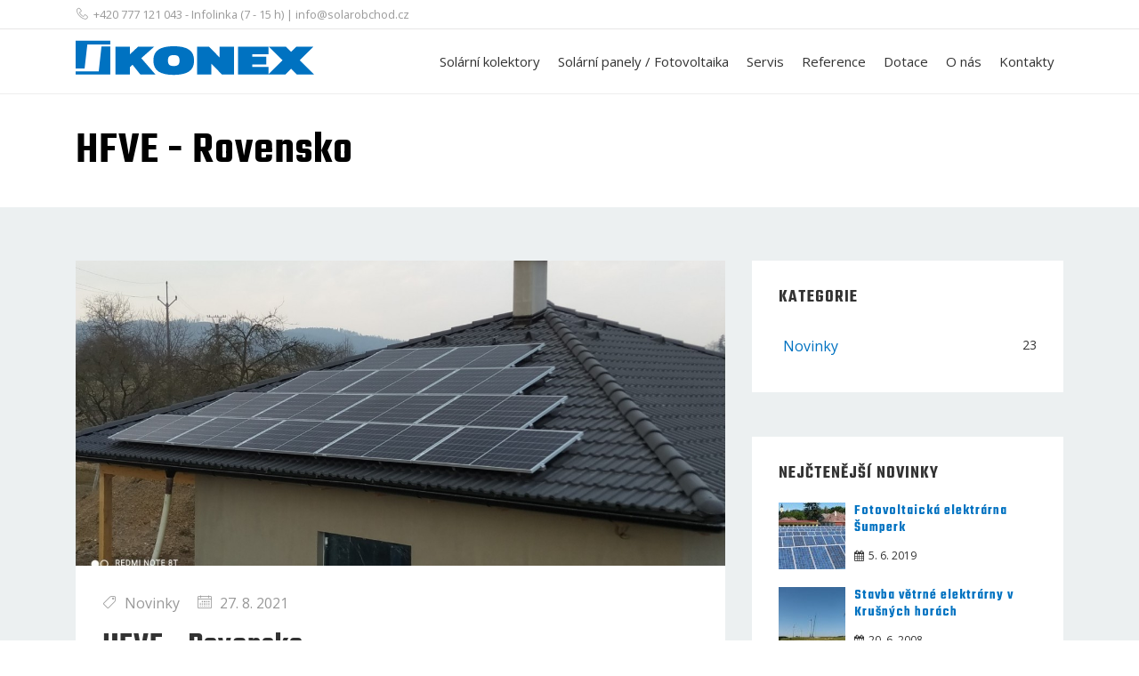

--- FILE ---
content_type: text/html; charset=UTF-8
request_url: https://www.solarobchod.cz/blog/post/hfve-rovensko
body_size: 5836
content:
<!DOCTYPE html>
<html lang="cs">
    <head>
        
<meta charset="utf-8">
<meta http-equiv="X-UA-Compatible" content="IE=edge" >
<meta name="viewport" content="width=device-width, initial-scale=1.0">
<meta name="description" content="Kompletní realizace HFVE  o výkonu 4,6kWp s dodávkou do vnitřní sítě RD a možností přetoků do DS.">
<meta name="keywords" content="solar,konex,panely,fotovoltaika,fotovoltaické panely,solární panely,solární systémy">
<meta name="title" content="HFVE - Rovensko - Konex">
<meta name="author" content="Filip - Konex">
<meta name="robots" content=="index, follow">
<meta name="generator" content="Konex" />
<title>HFVE - Rovensko - Konex</title>
<link rel="canonical" href="https://www.solarobchod.cz/blog/post/hfve-rovensko"/>
<link rel="icon" type="image/png" href="/storage/app/media/graphic/favicon.ico" />
<meta property="og:title" content="HFVE - Rovensko - Konex" />
<meta property="og:url" content="https://www.solarobchod.cz/blog/post/hfve-rovensko" />
<meta property="og:image" content="https://www.solarobchod.cz/storage/app/uploads/public/612/8ef/dd8/thumb_148_600_250_0_0_crop.jpg" />
<meta property="og:site_name" content="Konex" />
<meta property="og:description" content="Kompletní realizace HFVE  o výkonu 4,6kWp s dodávkou do vnitřní sítě RD a možností přetoků do DS." />
<meta property="fb:app_id" content="" />

<!-- Global site tag (gtag.js) - Google Analytics mabe -->
<script async src="https://www.googletagmanager.com/gtag/js?id=UA-179389689-1"></script>
<script>
  window.dataLayer = window.dataLayer || [];
  function gtag(){dataLayer.push(arguments);}
  gtag('js', new Date());

  gtag('config', 'UA-179389689-1');
</script>        <!-- Vendor CSS -->
<link href="https://www.solarobchod.cz/combine/0e6bb67f44dd0492687a8a4c8170d57c-1576830259" rel="stylesheet">

<!-- Fonts -->
<!--<link href="https://fonts.googleapis.com/css?family=Raleway:100,300,600|Teko:300,400,600" rel="stylesheet">-->
<link href="https://fonts.googleapis.com/css2?family=Open+Sans:wght@400;600&family=Teko:wght@400;500;600&display=swap" rel="stylesheet">
<link href="https://www.solarobchod.cz/themes/ketikidis-clear/assets/vendor/font-awesome/css/font-awesome.min.css" rel="stylesheet">
<link href="https://www.solarobchod.cz/themes/ketikidis-clear/assets/vendor/line-icons/style.css" rel="stylesheet">

<!-- Addon CSS -->
<link href="https://www.solarobchod.cz/themes/ketikidis-clear/assets/vendor/normalize/normalize.css" rel="stylesheet">

<!-- Main SCSS -->
<link href="https://www.solarobchod.cz/combine/d3c44c7b22af37f65077d76de42c298c-1576830251" rel="stylesheet">

<link href="https://www.solarobchod.cz/combine/5497d63a24875a07cba4f6443f114c31-1751440153" rel="stylesheet">

<!-- Container Width -->

<!-- Color SCSS -->
<link href="https://www.solarobchod.cz/combine/33f5d2d6837ad2ad960201cb9c1d6e53-1576830252" rel="stylesheet">

<!-- Core CSS -->
<link rel="stylesheet" href="https://www.solarobchod.cz/plugins/martin/ssbuttons/assets/css/social-sharing.css">

<!-- Custom CSS -->
    </head><!--/#head-->
    <body class="page-blog-blog-post layout-default">
    
        <!--Google Analytics -->
        

        <header id="header-wrap" class="header">
            <div class="top-section">
<div class="container">
        <div class="top-area">
            <div class="row d-flex justify-content-end">
                                <div class="call-us pl-3 mr-auto">
                    <p>
                                                <i class="lnr lnr-phone-handset"></i> 
                                                +420 777 121 043 - Infolinka (7 - 15 h) | info@solarobchod.cz
                    </p>
                </div>
                                                            </div>
        </div>
    </div>
</div>            <nav class="navbar navbar-expand-md mainmenu-area" data-toggle="sticky-onscroll">
<div class="container">
    <a class="navbar-brand" href="https://www.solarobchod.cz">
                    <svg id="logo-svg" version="1.1" id="Vrstva_1" xmlns="http://www.w3.org/2000/svg" xmlns:xlink="http://www.w3.org/1999/xlink" x="0px" y="0px"  width="1293.804px" height="185.428px" viewBox="0 0 1293.804 185.428" enable-background="new 0 0 1293.804 185.428" xml:space="preserve">
                <path d="M216.538,32.053h77.474v42.213l45.14-42.213h87.398L356.119,94.67l76.833,88.414h-81.956l-42.259-52.533l-14.726,13.134
                	v39.399h-77.474L216.538,32.053L216.538,32.053z"/>
                <path d="M449.763,167.135c-18.678-12.194-28.012-32.049-28.012-59.567c0-27.516,9.334-47.373,28.012-59.568
                	c18.674-12.195,46.15-18.292,82.437-18.292c36.28,0,63.758,6.097,82.436,18.292c18.674,12.195,28.013,32.052,28.013,59.568
                	c0,27.519-9.339,47.373-28.013,59.567c-18.678,12.195-46.153,18.293-82.436,18.293C495.914,185.428,468.437,179.333,449.763,167.135
                	z M556.37,130.668c4.802-4.457,7.203-12.155,7.203-23.101c0-10.942-2.401-18.645-7.203-23.1c-4.803-4.456-12.86-6.684-24.171-6.684
                	c-11.314,0-19.368,2.228-24.17,6.684c-4.804,4.456-7.203,12.158-7.203,23.1c0,10.945,2.399,18.644,7.203,23.101
                	c4.802,4.455,12.854,6.684,24.17,6.684C543.509,137.352,551.567,135.125,556.37,130.668z"/>
                <path d="M658.65,32.053h64.986l57.625,59.099V32.053h77.475v151.03h-65.309l-57.305-59.099v59.099h-77.475V32.053H658.65z"/>
                <path d="M881.144,32.053h164.871v40.806h-87.396v13.602h75.232v42.213h-75.232v13.602h87.396v40.807H881.144V32.053z"/>
                <path d="M1122.529,105.926l-74.273-73.874h92.521l28.172,27.908l28.494-27.908h92.52l-74.271,73.874l78.113,77.158h-93.801
                	l-31.055-30.723l-30.732,30.723h-93.801L1122.529,105.926z"/>
                <polyline points="188,0 0,0 0,151 48.667,151 63.48,20.313 188,20.167 "/>
                <polyline points="0,183.083 0,166.833 125.417,166.833 140.167,31.583 188,31.583 188,183.083 "/>
            </svg>
            </a>
    <button class="navbar-toggler" type="button" data-toggle="collapse" data-target="#main-menu" aria-controls="main-menu" aria-expanded="false" aria-label="Toggle navigation">
    <i class="lnr lnr-menu"></i>
    </button>
    <div class="collapse navbar-collapse" id="main-menu">
                <ul class="navbar-nav mr-auto w-100 justify-content-end">
            <li role="presentation" class="nav-item  ">
    <a href="https://www.solarobchod.cz/solarni-kolektory-ohrev-vody" class="nav-link">Solární kolektory</a>
</li>
<li role="presentation" class="nav-item  ">
    <a href="https://www.solarobchod.cz/solarni-panely-fotovoltaika" class="nav-link">Solární panely / Fotovoltaika</a>
</li>
<li role="presentation" class="nav-item  ">
    <a href="https://www.solarobchod.cz/servis-oprava-solarnich-panelu" class="nav-link">Servis</a>
</li>
<li role="presentation" class="nav-item  ">
    <a href="https://www.solarobchod.cz/reference" class="nav-link">Reference</a>
</li>
<li role="presentation" class="nav-item  ">
    <a href="https://www.solarobchod.cz/dotace" class="nav-link">Dotace</a>
</li>
<li role="presentation" class="nav-item  ">
    <a href="https://www.solarobchod.cz/o-nas" class="nav-link">O nás</a>
</li>
<li role="presentation" class="nav-item  ">
    <a href="https://www.solarobchod.cz/kontakty" class="nav-link">Kontakty</a>
</li>

        </ul>
            </div>
</div>
</nav>        </header><!--/#header-->
    
        <!--Page header-->
        <section id="page-header" class="jarallax " style="background-image: url(
        https://www.solarobchod.cz/storage/app/uploads/public/612/8ef/dd8/thumb_148_1920_500_0_0_crop.jpg
        );">
    <div class="overlay"></div>
        <div class="container">
            <div class="row justify-content-md-center"><div class="col-md-12">        <div class="contents text-left" data-aos="zoom-in" data-aos-delay="300">
            <h1 class="contents-title">HFVE - Rovensko</h1>
                    </div>
        </div></div>    </div>
</section>
        
        <section class="blog-section  ">
    <div class="container">
        <div class="row ">
            <div class="
                 
                order-1 
                                 
                col-md-8 
                 
                 
                                ">
                <section class="blog-single ">
        <div class="blog-post" data-aos="zoom-in" data-aos-delay="300">
                <div class="post-thumb">
                        <div class="post-gallery owl-carousel owl-theme">
                                <div class="item">
                    <span>
                    <img src="https://www.solarobchod.cz/storage/app/uploads/public/612/8ef/dd8/thumb_148_1200_564_0_0_crop.jpg" alt=""/>
                    </span>
                </div>
                                <div class="item">
                    <span>
                    <img src="https://www.solarobchod.cz/storage/app/uploads/public/612/8ef/de0/thumb_149_1200_564_0_0_crop.jpg" alt=""/>
                    </span>
                </div>
                                <div class="item">
                    <span>
                    <img src="https://www.solarobchod.cz/storage/app/uploads/public/612/8ef/df9/thumb_150_1200_564_0_0_crop.jpg" alt=""/>
                    </span>
                </div>
                            </div>
                    </div>
                <div class="post-content">
                        <div class="blog-meta">
                <ul class="pl-0">
                                        <li><i class="lnr lnr-tag"></i> <a href="https://www.solarobchod.cz/blog/category/novinky">Novinky</a></li>
                                        <li><i class="lnr lnr-calendar-full"></i> 27. 8. 2021</li>
                </ul>
            </div>
                        <h2 class="post-title">HFVE - Rovensko</h2>
            <p><p>Kompletní realizace HFVE o výkonu 4,6kWp s dodávkou do vnitřní sítě RD a možností přetoků do DS. Svým výkonem tak HFVE z 80% pokrývá spotřebu všech elektrických spotřebičů, elektrického vytápění a elektrického zásobníku k ohřevu TUV v domě. Na jihozápadní sedlové střeše RD, byla provedena instalace fotovoltaických panelů s připojením na asymetrický, hybridní, třífázový střídač SOLAX. Fotovoltaická elektrárna je dále vybavena LiFePo4 bateriovým úložištěm TRIPLE POWER HV o kapacitě 6,2kWh a ostatním bezpečnostním a jistícím příslušenstvím.</p>
<p>Naše firma realizuje komplexní zakázky HFVE pro rodinné a bytové domy , včetně návrhu, projektu, agendy připojení k DS a pozáručního servisu. Na realizaci byla zákazníkovi vyřízena dotace dle platných pravidel v maximální výši. Přes internet pak může investor odkudkoli sledovat aktuální stav a přínos HFVE.</p>
<p>Pokud máte o realizaci HFVE na vaší nemovitosti zájem, kontaktujte nás.</p>
<p><a class="btn btn-common" href="/kontakty">Kontakt</a></p></p>
        </div>
        <div class="post-line"><hr></div>
            <div class="blog-data">
                <div class="blog-share">
                                    </div>
            </div>
    </div>
            <div class="blog-gallery" data-aos="zoom-in" data-aos-delay="300">
        <h4>Galerie</h4>
                    <div id="post-gallery-items" class="owl-carousel owl-theme post-gallery-popup">
                                <div class="item">
                    <div class="post-gallery-item">
                        <a href="https://www.solarobchod.cz/storage/app/uploads/public/612/8ef/dd8/thumb_148_1200_0_0_0_auto.jpg" title=""><i class="lnr lnr-link"></i></a>
                        <img src="https://www.solarobchod.cz/storage/app/uploads/public/612/8ef/dd8/thumb_148_200_150_0_0_crop.jpg" alt=""/>
                    </div>
                </div>
                                <div class="item">
                    <div class="post-gallery-item">
                        <a href="https://www.solarobchod.cz/storage/app/uploads/public/612/8ef/de0/thumb_149_1200_0_0_0_auto.jpg" title=""><i class="lnr lnr-link"></i></a>
                        <img src="https://www.solarobchod.cz/storage/app/uploads/public/612/8ef/de0/thumb_149_200_150_0_0_crop.jpg" alt=""/>
                    </div>
                </div>
                                <div class="item">
                    <div class="post-gallery-item">
                        <a href="https://www.solarobchod.cz/storage/app/uploads/public/612/8ef/df9/thumb_150_1200_0_0_0_auto.jpg" title=""><i class="lnr lnr-link"></i></a>
                        <img src="https://www.solarobchod.cz/storage/app/uploads/public/612/8ef/df9/thumb_150_200_150_0_0_crop.jpg" alt=""/>
                    </div>
                </div>
                            </div>
            </div>
                </section>    
            </div>
                        <div class="
                 
                order-2 
                 
                col-md-4 
                 
                 
                ">
                <div class="sidebar-area">
                                        <aside class="widget categories" data-aos="zoom-in" data-aos-delay="300">
    <h2 class="widget-title">Kategorie</h2>
        <ul class="category-list">
                                                                        <li >
                    <a href="https://www.solarobchod.cz/blog/category/novinky"><i class="icon-folder-alt"></i> Novinky</a> 
                                            <span class="num-posts">23</span>
                                                                <ul>
                                                    </ul>
                                    </li>
                        </ul>
    </aside>                    <aside class="widget popular-post" data-aos="zoom-in" data-aos-delay="300">
    <h2 class="widget-title">Nejčtenější novinky</h2>
        <ul>
                <li>
            <div class="media">
                <div class="media-left">
                                        <a href="https://www.solarobchod.cz/blog/post/fotovoltaicka-elektrarna-sumperk">
                    <img class="img-responsive" src="https://www.solarobchod.cz/storage/app/uploads/public/5db/2fe/f46/thumb_131_75_75_0_0_crop.jpg" alt=""/>
                                    </div>
                <div class="media-body">
                    <h4><a href="https://www.solarobchod.cz/blog/post/fotovoltaicka-elektrarna-sumperk">Fotovoltaická elektrárna Šumperk</a></h4>
                    <span class="published-time"><i class="fa fa-calendar"></i>5. 6. 2019</span>
                </div>
            </div>
        </li>
                <li>
            <div class="media">
                <div class="media-left">
                                        <a href="https://www.solarobchod.cz/blog/post/stavba-vetrne-elektrarny-v-krusnych-horach">
                    <img class="img-responsive" src="https://www.solarobchod.cz/storage/app/uploads/public/5cc/2f7/b78/thumb_1_75_75_0_0_crop.jpg" alt=""/>
                                    </div>
                <div class="media-body">
                    <h4><a href="https://www.solarobchod.cz/blog/post/stavba-vetrne-elektrarny-v-krusnych-horach">Stavba větrné elektrárny v Krušných horách</a></h4>
                    <span class="published-time"><i class="fa fa-calendar"></i>20. 6. 2008</span>
                </div>
            </div>
        </li>
                <li>
            <div class="media">
                <div class="media-left">
                                        <a href="https://www.solarobchod.cz/blog/post/ostrovni-fve-novy-malin">
                    <img class="img-responsive" src="https://www.solarobchod.cz/storage/app/uploads/public/5fb/e30/f3d/thumb_142_75_75_0_0_crop.jpg" alt=""/>
                                    </div>
                <div class="media-body">
                    <h4><a href="https://www.solarobchod.cz/blog/post/ostrovni-fve-novy-malin">Ostrovní FVE – Nový Malín</a></h4>
                    <span class="published-time"><i class="fa fa-calendar"></i>25. 11. 2020</span>
                </div>
            </div>
        </li>
                <li>
            <div class="media">
                <div class="media-left">
                                        <a href="https://www.solarobchod.cz/blog/post/hfve-postrelmov">
                    <img class="img-responsive" src="https://www.solarobchod.cz/storage/app/uploads/public/5f8/076/866/thumb_134_75_75_0_0_crop.jpg" alt=""/>
                                    </div>
                <div class="media-body">
                    <h4><a href="https://www.solarobchod.cz/blog/post/hfve-postrelmov">HFVE - Postřelmov</a></h4>
                    <span class="published-time"><i class="fa fa-calendar"></i>9. 10. 2020</span>
                </div>
            </div>
        </li>
                <li>
            <div class="media">
                <div class="media-left">
                                        <a href="https://www.solarobchod.cz/blog/post/solarni-system-stity">
                    <img class="img-responsive" src="https://www.solarobchod.cz/storage/app/uploads/public/5fd/727/817/thumb_145_75_75_0_0_crop.jpg" alt=""/>
                                    </div>
                <div class="media-body">
                    <h4><a href="https://www.solarobchod.cz/blog/post/solarni-system-stity">Solární systém Štíty</a></h4>
                    <span class="published-time"><i class="fa fa-calendar"></i>8. 10. 2020</span>
                </div>
            </div>
        </li>
                <li>
            <div class="media">
                <div class="media-left">
                                        <a href="https://www.solarobchod.cz/blog/post/hfve-zabreh-na-morave">
                    <img class="img-responsive" src="https://www.solarobchod.cz/storage/app/uploads/public/612/e25/147/thumb_151_75_75_0_0_crop.jpg" alt=""/>
                                    </div>
                <div class="media-body">
                    <h4><a href="https://www.solarobchod.cz/blog/post/hfve-zabreh-na-morave">HFVE - Zábřeh na Moravě</a></h4>
                    <span class="published-time"><i class="fa fa-calendar"></i>31. 8. 2021</span>
                </div>
            </div>
        </li>
            </ul>
</aside>                                                                            </div>
            </div>
                    </div>
    </div>
</section>    
        <!--Blog partials-->

        <footer>
        	<div class="container">
    <div class="row section">
        <div class="footer-widget col-12 mb-5 text-left" data-aos="zoom-in" data-aos-delay="200">
                            <svg id="logo-svg" version="1.1" id="Vrstva_1" xmlns="http://www.w3.org/2000/svg" xmlns:xlink="http://www.w3.org/1999/xlink" x="0px" y="0px"  width="1293.804px" height="185.428px" viewBox="0 0 1293.804 185.428" enable-background="new 0 0 1293.804 185.428" xml:space="preserve">
                <path d="M216.538,32.053h77.474v42.213l45.14-42.213h87.398L356.119,94.67l76.833,88.414h-81.956l-42.259-52.533l-14.726,13.134
                	v39.399h-77.474L216.538,32.053L216.538,32.053z"/>
                <path d="M449.763,167.135c-18.678-12.194-28.012-32.049-28.012-59.567c0-27.516,9.334-47.373,28.012-59.568
                	c18.674-12.195,46.15-18.292,82.437-18.292c36.28,0,63.758,6.097,82.436,18.292c18.674,12.195,28.013,32.052,28.013,59.568
                	c0,27.519-9.339,47.373-28.013,59.567c-18.678,12.195-46.153,18.293-82.436,18.293C495.914,185.428,468.437,179.333,449.763,167.135
                	z M556.37,130.668c4.802-4.457,7.203-12.155,7.203-23.101c0-10.942-2.401-18.645-7.203-23.1c-4.803-4.456-12.86-6.684-24.171-6.684
                	c-11.314,0-19.368,2.228-24.17,6.684c-4.804,4.456-7.203,12.158-7.203,23.1c0,10.945,2.399,18.644,7.203,23.101
                	c4.802,4.455,12.854,6.684,24.17,6.684C543.509,137.352,551.567,135.125,556.37,130.668z"/>
                <path d="M658.65,32.053h64.986l57.625,59.099V32.053h77.475v151.03h-65.309l-57.305-59.099v59.099h-77.475V32.053H658.65z"/>
                <path d="M881.144,32.053h164.871v40.806h-87.396v13.602h75.232v42.213h-75.232v13.602h87.396v40.807H881.144V32.053z"/>
                <path d="M1122.529,105.926l-74.273-73.874h92.521l28.172,27.908l28.494-27.908h92.52l-74.271,73.874l78.113,77.158h-93.801
                	l-31.055-30.723l-30.732,30.723h-93.801L1122.529,105.926z"/>
                <polyline points="188,0 0,0 0,151 48.667,151 63.48,20.313 188,20.167 "/>
                <polyline points="0,183.083 0,166.833 125.417,166.833 140.167,31.583 188,31.583 188,183.083 "/>
            </svg>
                    </div>
        <div class="footer-widget col-md-4 col-sm-6 col-xs-12" data-aos="zoom-in" data-aos-delay="300">
            <div class="text-white">
                <h3 class="widget-title mb-2">Fakturační údaje</h3>
                <p class="mb-2">Petr Nimmrichter</p>
                <p class="mb-2">Přičná 758/22
                	<br>787 01 Šumperk</p>
                <p>IČO: 69204900<br>DIČ: CZ7310105341</p>
            </div>
            <div class="text-white">
                <h3 class="widget-title mb-2">Provozovna</h3>
                <p class="mb-2">Příčná 758/22<br>787 01 Šumperk</p>
            </div>
        </div>
        <div class="footer-widget col-md-4 col-sm-6 col-xs-12" data-aos="zoom-in" data-aos-delay="400">
            <h3 class="widget-title">Užitečné odkazy</h3>
                        <ul>
                            <li role="presentation" class="  ">
                            <a href="https://www.solarobchod.cz" >
                    Domů
                </a>
            
                    </li>
                <li role="presentation" class="  ">
                            <a href="https://www.solarobchod.cz/o-nas" >
                    O nás
                </a>
            
                    </li>
                <li role="presentation" class="  ">
                            <a href="https://www.solarobchod.cz/solarni-kolektory-ohrev-vody" >
                    Sluneční kolektory
                </a>
            
                    </li>
                <li role="presentation" class="  ">
                            <a href="https://www.solarobchod.cz/solarni-panely-fotovoltaika" >
                    Fotovoltaická elektrárna
                </a>
            
                    </li>
                <li role="presentation" class="  ">
                            <a href="https://www.solarobchod.cz/servis-oprava-solarnich-panelu" >
                    Servis a opravy solárních systémů
                </a>
            
                    </li>
                <li role="presentation" class="  ">
                            <span>Reference</span>
            
                    </li>
                <li role="presentation" class="  ">
                            <a href="https://www.solarobchod.cz/dotace" >
                    Státní podpora
                </a>
            
                    </li>
                <li role="presentation" class="  ">
                            <a href="https://www.solarobchod.cz/blog/category/novinky" >
                    Novinky
                </a>
            
                    </li>
                <li role="presentation" class="  ">
                            <a href="https://www.solarobchod.cz/kontakty" >
                    Kontakty
                </a>
            
                    </li>
                <li role="presentation" class="  ">
                            <a href="https://www.solarobchod.cz/privacy-policy" >
                    Pravidla ochrany osobních údajů
                </a>
            
                    </li>
                </ul>
                    </div>
        <div class="footer-widget col-md-4 col-sm-6 col-xs-12" data-aos="zoom-in" data-aos-delay="500">
            <h3 class="widget-title">Rychlý kontakt</h3>
            <ul class="contact-list">
                                <li>
                    <i class="lnr lnr-smartphone"></i> 
                    <span class="icon"> +420  777 121 043</span>
                </li>
                                <li>
                    <i class="lnr lnr-envelope"></i> 
                    <span class="icon"> info@solarobchod.cz</span>
                </li>
                            </ul>
        </div>
    </div>
</div>        </footer><!--/#footer-->
    
        <!-- Copyright -->
        <div id="copyright">
<div class="container">
    <div class="row">
        <div class="footer-widget col-md-12" data-aos="zoom-in" data-aos-delay="300">
            <div class="social-icons">
                <ul>
                                    </ul>
            </div>
        </div>
        <div class="col-md-12">
            <div class="site-info">
                <p>© 2026 Konex - Solární a fotovoltaické systémy. All right reserved. | Web zpracovala agentura <a href="https://yesmark.eu/" style="font-weight:bold;font-style:italic;" target="_blank">Yesmark</a></p>
            </div>
        </div>
    </div>
</div>
</div>    
        <!-- Scroll to top -->
        <a href="#" class="back-to-top"><i class="lnr lnr-chevron-up"></i></a>
        
        <!-- Loader -->
            
        <!-- Scripts -->
        <!-- Vendor JS -->
<script type="text/javascript" src="https://www.solarobchod.cz/themes/ketikidis-clear/assets/vendor/jquery/jquery-min.js"></script>
<script type="text/javascript" src="https://www.solarobchod.cz/themes/ketikidis-clear/assets/vendor/bootstrap/js/popper.min.js"></script>
<script type="text/javascript" src="https://www.solarobchod.cz/themes/ketikidis-clear/assets/vendor/bootstrap/js/bootstrap.min.js"></script>
<script type="text/javascript" src="https://www.solarobchod.cz/themes/ketikidis-clear/assets/vendor/shuffle/shuffle.min.js"></script>
<script type="text/javascript" src="https://www.solarobchod.cz/themes/ketikidis-clear/assets/vendor/waypoints/waypoints.min.js"></script>
<script type="text/javascript" src="https://www.solarobchod.cz/themes/ketikidis-clear/assets/vendor/owl-carousel/js/owl.carousel.min.js"></script>
<script type="text/javascript" src="https://www.solarobchod.cz/themes/ketikidis-clear/assets/vendor/counterup/jquery.counterup.min.js"></script>
<script type="text/javascript" src="https://www.solarobchod.cz/themes/ketikidis-clear/assets/vendor/magnific-popup/js/jquery.magnific-popup.min.js"></script>
<script type="text/javascript" src="https://www.solarobchod.cz/themes/ketikidis-clear/assets/vendor/vide/jquery.vide.min.js"></script>


<!-- Addon JS -->

<script type="text/javascript" src="https://www.solarobchod.cz/themes/ketikidis-clear/assets/vendor/stickymenu/stickymenu.js"></script>


<script type="text/javascript" src="https://www.solarobchod.cz/themes/ketikidis-clear/assets/vendor/jarallax/jarallax.min.js"></script>
<script>
    $('.jarallax').jarallax({
        speed: 0.5,
        disableParallax: function () {
        return /iPad|iPhone|iPod|Android/.test(navigator.userAgent);
        }
    });
</script>

<script>
	$(document).ready(function(){
        if($('#owlcarousel-area').hasClass("transheader")) 
            $("header").addClass("transparent");
        if($('#header-area').hasClass("transheader")) 
            $("header").addClass("transparent");
        if($('.blog-single').hasClass("transheader")) 
            $("header").addClass("transparent");
	});
</script>

<script type="text/javascript" src="https://www.solarobchod.cz/themes/ketikidis-clear/assets/vendor/particles/particles.min.js"></script>
<script type="text/javascript" src="https://www.solarobchod.cz/themes/ketikidis-clear/assets/vendor/particles/default.js"></script>
<script>
	$(document).ready(function(){
        if($('#particles-js').hasClass("particles")) {
        "use strict";particleDefault()
        }
	});
</script>

<!-- Main JS -->
<script type="text/javascript" src="https://www.solarobchod.cz/themes/ketikidis-clear/assets/js/main.js"></script>

<!-- Core JS -->
<script src="/modules/system/assets/js/framework.combined-min.js"></script>
<link rel="stylesheet" property="stylesheet" href="/modules/system/assets/css/framework.extras-min.css">
<script src="https://www.solarobchod.cz/plugins/grofgraf/contactme/assets/js/main.js"></script>
<script src="https://www.google.com/recaptcha/api.js"></script>

<!-- Custom JS -->

</body><!--/#body-->
</html>

--- FILE ---
content_type: text/css; charset=UTF-8
request_url: https://www.solarobchod.cz/combine/d3c44c7b22af37f65077d76de42c298c-1576830251
body_size: 9824
content:
@charset "UTF-8";
a {-webkit-transition:all 0.2s linear;-o-transition:all 0.2s linear;transition:all 0.2s linear }a:hover {color:#468efa;text-decoration:none;outline:none }a:focus {color:#468efa;text-decoration:none;outline:none }a:not([href]):not([tabindex]) {color:#fff }a:not([href]):not([tabindex]):focus {color:#468efa }a:not([href]):not([tabindex]):hover {color:#468efa }h1 {font-family:'Teko',sans-serif;font-size:40px;font-weight:600;letter-spacing:1px }h2 {font-family:'Teko',sans-serif;font-size:36px;font-weight:600;letter-spacing:1px }h3 {font-family:'Teko',sans-serif;font-size:32px;font-weight:400;letter-spacing:1px }h4 {font-family:'Teko',sans-serif;font-size:28px;font-weight:400;letter-spacing:1px }h5 {font-family:'Teko',sans-serif;font-size:24px;font-weight:400;letter-spacing:1px }.btn {font-size:14px;padding:10px 30px;border-radius:0;font-weight:400;color:#fff;text-transform:uppercase;-webkit-transition:all 0.2s linear;-o-transition:all 0.2s linear;transition:all 0.2s linear;display:inline-block;font-family:'Open Sans',sans-serif }.btn:focus {-webkit-box-shadow:none;box-shadow:none;outline:none;color:#fff }.btn:active {-webkit-box-shadow:none;box-shadow:none;outline:none;color:#fff }.btn.disabled {opacity:1 }.btn:disabled {opacity:1 }.double-bounce1 {width:100%;height:100%;border-radius:50%;background-color:#468efa;opacity:0.6;position:absolute;top:0;left:0;-webkit-animation:sk-bounce 2s infinite ease-in-out;animation:sk-bounce 2s infinite ease-in-out }.double-bounce2 {width:100%;height:100%;border-radius:50%;background-color:#468efa;opacity:0.6;position:absolute;top:0;left:0;-webkit-animation:sk-bounce 2s infinite ease-in-out;animation:sk-bounce 2s infinite ease-in-out;-webkit-animation-delay:-1s;animation-delay:-1s }.double-bounce3 {width:100%;height:100%;border-radius:50%;background-color:#468efa;opacity:0.6;position:absolute;top:0;left:0;-webkit-animation:sk-bounce 2s infinite ease-in-out;animation:sk-bounce 2s infinite ease-in-out;-webkit-animation-delay:-3s;animation-delay:-3s }body {font-family:'Open Sans',sans-serif;color:#333;font-size:14px;font-weight:400;background:#fff;overflow-x:hidden }html {overflow-x:hidden }p {font-size:14px;line-height:26px }ul {margin:0;padding:0 }ul li {list-style:none }.section {padding:80px 0 }.section-header {color:#fff;margin-bottom:40px;text-align:center }.section-header .section-title {font-size:42px;margin-top:0;text-transform:uppercase;font-weight:400;color:#333;position:relative }.section-header .section-title span {color:#468efa }.section-header .section-subtitle {margin-top:15px;color:#333;font-size:14px;font-weight:400 }.section-header .lines {margin:auto;width:120px;position:relative;border-top:2px solid #468efa;margin-top:15px }.section-header .lines:before {position:absolute;content:"";display:inline-block;height:20px;width:20px;top:-10px;border:4px solid #fff;border-radius:50%;background:#468efa;left:50px }.btn-common {border:2px solid #468efa;background-color:#468efa;position:relative;z-index:1;border-radius:4px }.btn-common:hover {color:#468efa;background-color:transparent;border:2px solid #468efa;-webkit-transition:all 0.5s ease-in-out;-o-transition:all 0.5s ease-in-out;transition:all 0.5s ease-in-out }.btn-border {color:#fff;background-color:transparent;border:2px solid #fff;border-radius:4px }.btn-border:hover {border:2px solid #fff;color:#fff;background-color:#468efa }.btn-lg {padding:14px 33px;text-transform:uppercase;font-size:16px }.btn-rm {padding:7px 10px;text-transform:capitalize }.clear {clear:both }.social-icons {margin-bottom:10px;margin-top:20px }.social-icons ul {margin:0;padding:0;list-style:none }.social-icons ul li {display:inline }.social-icons ul li a {display:inline-block;margin-left:5px;margin-right:5px;margin-bottom:15px;border-radius:4px;border:1px solid rgba(255,254,254,0.07);line-height:40px;width:40px;height:40px;text-align:center;font-size:16px }.social-icons ul li a:hover {color:#fff;background:#468efa }#loader {position:fixed;top:0;left:0;width:100%;height:100%;background:#fff;z-index:9999999999 }.spinner {width:80px;height:80px;top:45%;position:relative;margin:0 auto }@keyframes sk-bounce {0% {-webkit-transform:scale(0);transform:scale(0) }100% {-webkit-transform:scale(0);transform:scale(0) }50% {-webkit-transform:scale(1);transform:scale(1) }}.back-to-top {display:none;position:fixed;bottom:18px;right:15px }.back-to-top i {display:block;width:36px;height:36px;line-height:36px;color:#fff;font-size:14px;text-align:center;border-radius:4px;background-color:#468efa;-webkit-transition:all 0.2s linear;-o-transition:all 0.2s linear;transition:all 0.2s linear }#page-header {background-size:cover;color:#fff;overflow:hidden;position:relative }#page-header .contents h1 {color:#fff;font-size:50px;font-weight:600 }#page-header .contents p {font-size:14px;color:#000;font-weight:400;line-height:30px;letter-spacing:0.5px }#page-header .contents .btn {margin:25px 25px 0 0;text-transform:uppercase }#page-header .banner_bottom_btn {margin-top:40px }#page-header .banner_bottom_btn i {color:#fff;font-size:48px;-webkit-transition:all 0.2s linear;-o-transition:all 0.2s linear;transition:all 0.2s linear }#page-header .banner_bottom_btn i:hover {color:#468efa }#page-header .post-meta {color:#fff;margin-bottom:20px }#page-header .post-meta ul li {display:inline-block;margin-right:8px;margin-left:8px }#page-header .post-meta ul li i {margin-right:5px }#page-header .post-meta ul li a {color:#fff }#page-header .post-social {color:#fff;margin-bottom:25px }#page-header .post-social ul li {display:inline-block;margin-right:8px;margin-left:8px }#page-header .post-social ul li i {margin-right:5px;font-size:16px }#page-header .post-social ul li a {color:#fff }#page-header.pageheader-image {height:500px }#page-header.pageheader-image .overlay {background:#000;opacity:0.6 }#page-header.pageheader-image .contents {position:absolute;right:15%;left:15%;top:50%;-webkit-transform:translateY(-50%);-ms-transform:translateY(-50%);transform:translateY(-50%);color:#fff;text-align:center;padding:20px 0 }.bg-faded {background-color:#fff }.top-section {border-bottom:1px solid #e7e6e6 }.top-section .top-area {padding:3px 0 }.top-section .top-area .language .picker-lang {display:inline-block }.top-section .top-area .language .picker-lang a {color:#999;font-size:0.8rem;line-height:2;padding:0 }.top-section .top-area .language .picker-lang.active a {color:#468efa }.top-section .top-area .language .picker-lang:not(:last-child):after {content:"|";color:#999 }.top-section .top-area .language i {color:#999;font-size:0.8rem }.top-section .top-area i {margin-right:3px }.top-section .top-area .call-us p {color:#999;margin-bottom:0;font-size:0.8rem }.top-section .top-area .user-account ul li a {color:#999;font-size:0.8rem;line-height:2;padding:0 }.mainmenu-area {padding:0;border:none;margin:0;-webkit-box-shadow:0 0 0 0 rgba(0,0,0,0.1);box-shadow:0 0 0 0 rgba(0,0,0,0.1) }.mainmenu-area .menu-button {position:relative;color:#333;line-height:58px;top:0;outline:none }@-webkit-keyframes MenuFadeIn {0% {opacity:0 }100% {opacity:1 }}@keyframes MenuFadeIn {0% {opacity:0 }100% {opacity:1 }}.navbar-brand {color:rgba(0,0,0,0.9) }.navbar-brand img {max-width:115px }.navbar-toggler {background:#468efa;-webkit-animation-name:fadeInUp;animation-name:fadeInUp;-webkit-animation-duration:1.4s;animation-duration:1.4s;border-radius:0;margin:5px;cursor:pointer;float:right }.navbar-toggler i {color:#fff }.navbar-toggler:active {border:1px solid #468efa;color:#468efa }.navbar-toggler:hover {border:1px solid #468efa;background:#fff;-webkit-transition:all 0.5s ease-in-out;-o-transition:all 0.5s ease-in-out;transition:all 0.5s ease-in-out }.navbar-toggler:hover i {color:#468efa;-webkit-transition:all 0.5s ease-in-out;-o-transition:all 0.5s ease-in-out;transition:all 0.5s ease-in-out }#carousel-area {overflow:hidden;background:#2c3e50 }#carousel-area .carousel-item {background-size:100%;background-size:cover;height:auto }#carousel-area .carousel-item .overlay {background:#000;opacity:0.2;z-index:1 }#carousel-area .carousel-item .carousel-caption {top:25%;right:10%;left:10%;text-shadow:none }#carousel-area .carousel-item .carousel-caption h1 {font-weight:100;font-size:50px;line-height:60px;-webkit-animation-name:zoomIn;animation-name:zoomIn;-webkit-animation-duration:1.2s;animation-duration:1.2s }#carousel-area .carousel-item .carousel-caption p {color:#fff;font-size:14px;font-weight:400;-webkit-animation-name:fadeInDown;animation-name:fadeInDown;-webkit-animation-duration:1.4s;animation-duration:1.4s }#carousel-area .carousel-item .carousel-caption .btn {margin:30px 15px;-webkit-animation-name:fadeInUp;animation-name:fadeInUp;-webkit-animation-duration:1.4s;animation-duration:1.4s }#carousel-area .carousel-item .carousel-caption i {margin-right:5px }#carousel-area .carousel-control-next {opacity:1 }#carousel-area .carousel-control-next i {width:40px;display:block;color:#fff;font-size:20px;line-height:40px;border:2px solid #fff;background:transparent;border-radius:2px;-webkit-transition:all 0.2s linear;-o-transition:all 0.2s linear;transition:all 0.2s linear }#carousel-area .carousel-control-next i:hover {border:2px solid #468efa;background:#468efa }#carousel-area .carousel-control-prev {opacity:1 }#carousel-area .carousel-control-prev i {width:40px;display:block;color:#fff;font-size:20px;line-height:40px;border:2px solid #fff;background:transparent;border-radius:2px;-webkit-transition:all 0.2s linear;-o-transition:all 0.2s linear;transition:all 0.2s linear }#carousel-area .carousel-control-prev i:hover {border:2px solid #468efa;background:#468efa }#carousel-area .carousel-indicators {bottom:20px }#carousel-area .carousel-indicators li:hover {opacity:1 }#carousel-area .carousel-indicators li.active {opacity:1 }#slider-area {margin-top:-1px }#slider-area .btn {margin-right:15px }#slider-area .large_white {color:#fff }#slider-area .about-info p {color:#333 }.owlcarousel-area {position:relative }#header-area {position:relative }#header-area .header-image {height:800px }#header-area .header-image .overlay {background:#000;opacity:0.6 }#header-area .header-video .video-item {height:800px }#header-area .header-video .overlay {background:#000;opacity:0.6 }#header-area .header-caption {position:absolute;right:15%;left:15%;z-index:8;top:50%;-webkit-transform:translateY(-50%);-ms-transform:translateY(-50%);transform:translateY(-50%);color:#fff;text-align:center;padding:20px 0 }#header-area .header-caption p {font-size:18px;font-family:'Teko',sans-serif }#header-area .header-caption h1 {font-size:45px }#header-area .header-caption i {margin-right:5px }#owlcarousel-area .item {width:100%;height:800px;background:#000 }#owlcarousel-area .item .overlay {background:#000;opacity:0.4;z-index:1 }#owlcarousel-area .item .owl-video-play-icon {z-index:12;opacity:0.7 }#owlcarousel-area .item .owl-video-play-icon:hover {opacity:1 }#owlcarousel-area .item .owl-image {background-size:cover;background-repeat:no-repeat;background-position:center center;height:100%;min-width:100%;min-height:100% }#owlcarousel-area .item .owl-video-tn {background-size:cover;background-repeat:no-repeat;background-position:center center;height:100% }#owlcarousel-area .item .owl-video-frame {z-index:11 }#owlcarousel-area .item .owl-video-wrapper.ratio-5-4 {padding-bottom:80% }#owlcarousel-area .item .owl-video-wrapper.ratio-4-3 {padding-bottom:70% }#owlcarousel-area .item .owl-video-wrapper.ratio-16-10 {padding-bottom:62.5% }#owlcarousel-area .item .owl-video-wrapper.ratio-16-9 {padding-bottom:56.25% }#owlcarousel-area .item .owl-video-wrapper iframe {position:absolute;top:0;left:0;width:100% !important;height:100% !important }#owlcarousel-area .owlcarousel-caption {position:absolute;right:15%;left:15%;z-index:8;top:50%;-webkit-transform:translateY(-50%);-ms-transform:translateY(-50%);transform:translateY(-50%);color:#fff;text-align:center;padding:20px 0 }#owlcarousel-area .owlcarousel-caption p {font-size:24px;font-family:'Teko',sans-serif }#owlcarousel-area .owlcarousel-caption h1 {font-size:65px }#owlcarousel-area .owlcarousel-caption i {margin-right:5px }#owlcarousel-area .owlcarousel-video-caption {position:absolute;right:15%;left:15%;z-index:8;bottom:-4%;-webkit-transform:translateY(-50%);-ms-transform:translateY(-50%);transform:translateY(-50%);color:#fff;text-align:center;padding:20px 0 }#owlcarousel-area .owlcarousel-video-caption p {font-size:18px;font-family:'Teko',sans-serif }#owlcarousel-area .owlcarousel-video-caption h1 {font-size:45px }#owlcarousel-area .owlcarousel-video-caption i {margin-right:5px }#owlcarousel-area .owl-nav {opacity:0;margin-top:0;text-align:center;webkit-transition:all 0.3s ease-in-out;-webkit-transition:all 0.3s ease-in-out;-o-transition:all 0.3s ease-in-out;transition:all 0.3s ease-in-out }#owlcarousel-area .owl-nav div {background:#fff;position:absolute;top:50%;border-radius:0;margin:-30px 0 0;padding:0;left:0;opacity:0.3;filter:alpha(opacity=30);width:60px;height:60px;line-height:60px;font-size:20px;color:#333;webkit-transition:all 0.3s ease-in-out;-webkit-transition:all 0.3s ease-in-out;-o-transition:all 0.3s ease-in-out;transition:all 0.3s ease-in-out }#owlcarousel-area .owl-nav div:hover {opacity:0.5;filter:alpha(opacity=50) }#owlcarousel-area .owl-nav div.owl-next {left:auto;right:0 }#owlcarousel-area .owl-dots {position:absolute;bottom:45px;width:100% }#owlcarousel-area .owl-dots .owl-dot span {background:#fff }#owlcarousel-area .owl-dots .owl-dot.active span {background:#fff }#owlcarousel-area .owl-item.active .owlcarousel-title {-webkit-animation:1s 0.2s fadeInUp both;animation:1s 0.2s fadeInUp both }#owlcarousel-area .owl-item.active .owlcarousel-desc {-webkit-animation:1s 0.6s fadeInUp both;animation:1s 0.6s fadeInUp both }#owlcarousel-area .owl-item.active .btn {-webkit-animation:1s 0.9s flipInX both;animation:1s 0.9s flipInX both }#owlcarousel-area:hover .owl-nav {opacity:1 }.contents .head-title {text-transform:uppercase;font-size:42px !important;font-weight:700 !important }.contents h4 {font-size:36px;line-height:50px }.contents .header-button .btn i {margin-left:10px }.intro-img {padding:130px 0 }.intro-img img {display:block;height:auto;max-width:100% }#video-area {overflow:hidden;position:relative }#video-area .contents {padding:160px 0 80px }#video-area .contents h1 {color:#fff;font-size:50px;font-weight:600;margin-bottom:25px;line-height:70px }#video-area .contents p {font-size:14px;color:#fff;font-weight:400;line-height:30px;letter-spacing:0.5px }#video-area .contents .btn {margin:20px 10px;text-transform:uppercase }#video-area .banner_bottom_btn {margin-top:40px }#video-area .banner_bottom_btn i {color:#fff;font-size:48px;-webkit-transition:all 0.2s linear;-o-transition:all 0.2s linear;transition:all 0.2s linear }#video-area .banner_bottom_btn i:hover {color:#468efa }.overlay-2 {background:rgba(0,0,0,0.9) !important }#about {position:relative;background:#f2f2f2 }.item-boxes {text-align:center;padding:15px;border-radius:4px;margin-bottom:15px;webkit-transition:all 0.3s ease 0s;-webkit-transition:all 0.3s ease 0s;-o-transition:all 0.3s ease 0s;transition:all 0.3s ease 0s }.item-boxes .icon {width:60px;height:60px;text-align:center;border:1px solid #468efa;display:inline-block;border-radius:5px;margin-top:10px;margin-bottom:15px;webkit-transition:all 0.3s ease-in-out;-webkit-transition:all 0.3s ease-in-out;-o-transition:all 0.3s ease-in-out;transition:all 0.3s ease-in-out }.item-boxes .icon i {font-size:30px;line-height:60px;color:#468efa }.item-boxes h4 {font-size:20px;font-weight:600;margin-bottom:10px }.item-boxes .item-line {margin:3px auto;width:30px;height:1px;-webkit-transition:all 0.5s ease;-o-transition:all 0.5s ease;transition:all 0.5s ease }.item-boxes:hover .icon {background:#468efa;-webkit-transform:translateY(-5px);-ms-transform:translateY(-5px);transform:translateY(-5px) }.item-boxes:hover .icon i {color:#fff }.item-boxes:hover .item-line {width:62px }#services {position:relative;background:#f2f2f2 }#features {background:#fff }#features .icon {display:inline-block;width:60px;height:60px;border-radius:4px;text-align:center;position:relative;z-index:1 }#features .content-left {position:relative }#features .content-left span {float:right;margin-left:25px }#features .content-right {position:relative }#features .content-right span {float:left;margin-right:25px }#features .box-item {padding:15px 0 }#features .box-item .icon {border:1px solid #468efa;text-align:center;margin:12px;-webkit-transition:all 0.2s linear;-o-transition:all 0.2s linear;transition:all 0.2s linear }#features .box-item .icon i {color:#468efa;font-size:24px;line-height:60px;-webkit-transition:all 0.2s linear;-o-transition:all 0.2s linear;transition:all 0.2s linear }#features .box-item .text h4 {font-weight:600;font-size:18px;line-height:22px }#features .box-item .text p {font-size:14px;line-height:26px }#features .box-item:hover .icon {background:#468efa }#features .box-item:hover .icon i {color:#fff }#features .show-box {padding:20px 0 0 }#features .show-box img {width:100% }.video-promo {background-position:center;background-size:cover;position:relative }.video-promo .video-promo-content {color:#fff }.video-promo .video-promo-content h2 {color:#fff;font-size:30px;text-transform:uppercase }.video-promo .video-promo-content p {margin-bottom:30px }.video-promo .video-promo-content .video-popup {width:80px;height:80px;line-height:80px;text-align:center;background:#fff;color:#333;border-radius:50%;display:inline-block;font-size:24px;-webkit-transition:all 0.5s ease-in-out;-o-transition:all 0.5s ease-in-out;transition:all 0.5s ease-in-out }.video-promo .video-promo-content .video-popup i {line-height:80px }.video-promo .video-promo-content .video-popup:hover {background:#468efa }.video-promo .video-promo-content .video-popup:hover i {color:#fff }.video-promo .video-item {width:100%;height:100vh;margin:auto;position:absolute;z-index:-1;top:50%;left:50%;-webkit-transform:translate(-50%,-50%);-ms-transform:translate(-50%,-50%);transform:translate(-50%,-50%) }.overlay {position:absolute;width:100%;height:100%;top:0;left:0;background:#468efa;opacity:0.7;filter:alpha(opacity=80) }.overlay .item-icon {line-height:48px;color:#fff;z-index:2;visibility:hidden;opacity:0;cursor:pointer;text-align:center;font-size:24px;-webkit-transition:all 0.5s ease-in-out;-o-transition:all 0.5s ease-in-out;transition:all 0.5s ease-in-out;border:1px solid #ddd;border-radius:4px;padding:15px }.overlay .meta-item {color:#fff;padding:35px;position:absolute;z-index:2;visibility:hidden;opacity:0;cursor:pointer;text-align:center;width:100%;-webkit-transition:all 0.5s ease-in-out;-o-transition:all 0.5s ease-in-out;transition:all 0.5s ease-in-out;-webkit-transform:translateY(-50%);-ms-transform:translateY(-50%);transform:translateY(-50%);top:50% }.overlay .meta-item h4 {font-size:16px;text-transform:uppercase;margin-top:12px }.overlay .meta-item p {font-size:13px;line-height:1.5 }#portfolios {background:#f2f2f2 }#portfolios .picture-item {padding:10px }#portfolios .portfolio-item .shot-item {margin:2px }.controls {text-align:center;padding:0 0 20px }.controls .active {color:#468efa !important;border-color:#468efa;background:transparent }.controls .btn {text-transform:uppercase;margin:2px }.controls:hover {cursor:pointer }.portfolio-img {overflow:hidden;display:block;position:relative }.portfolio-img img {width:100% }.shot-item {margin-right:15px;padding:8px;border-radius:4px;background:#fff }.shot-item img {width:100% }.shot-item .overlay {display:block;position:relative;opacity:1 }.shot-item .overlay:before {position:absolute;content:"";height:30%;width:30%;background:#468efa;opacity:0;-webkit-transition:all 0.5s ease-in-out;-o-transition:all 0.5s ease-in-out;transition:all 0.5s ease-in-out;top:0;left:0;z-index:1 }.shot-item .overlay:after {position:absolute;content:"";height:30%;width:30%;background:#468efa;opacity:0;-webkit-transition:all 0.5s ease-in-out;-o-transition:all 0.5s ease-in-out;transition:all 0.5s ease-in-out;bottom:0;right:0;z-index:1 }.shot-item:hover .overlay {opacity:0.8 }.shot-item:hover .overlay:before {height:100%;width:50%;opacity:0.8 }.shot-item:hover .overlay:after {height:100%;width:50%;opacity:0.8 }.shot-item:hover .item-icon {visibility:visible;opacity:1 }.shot-item:hover .meta-item {visibility:visible;opacity:1 }.pricing-table {padding:20px 20px 40px 20px;margin:0 auto;margin-top:20px;margin-bottom:5px;border:transparent;text-align:center;background-color:#fff;-webkit-box-shadow:0 0 20px 0 rgba(0,0,0,0.1);box-shadow:0 0 20px 0 rgba(0,0,0,0.1);-webkit-transition:all 0.3s;-o-transition:all 0.3s;transition:all 0.3s }.pricing-table:hover {-webkit-box-shadow:0 0 60px 0 rgba(0,0,0,0.1);box-shadow:0 0 60px 0 rgba(0,0,0,0.1) }.pricing-table:hover .icon {background:#468efa }.pricing-table:hover .icon i {color:#fff }.pricing-table .icon {font-size:26px;color:#468efa;border:1px solid #468efa;border-radius:4px;width:64px;height:64px;text-align:center;line-height:64px;margin:30px auto;-webkit-transition:all 0.2s linear;-o-transition:all 0.2s linear;transition:all 0.2s linear }.pricing-table .pricing-details h2 {font-size:22px;font-weight:600;color:#333;margin-bottom:10px }.pricing-table .pricing-details span {display:inline-block;font-size:28px;font-weight:400;color:#468efa;margin-bottom:20px }.pricing-table .pricing-details ul {margin-bottom:35px }.pricing-table .pricing-details ul li {padding:10px;font-size:15px;border-bottom:1px solid #eee }.pricing-table.table-top {margin-top:0;border:1px solid #468efa;border-radius:4px }.counters {position:relative }.counters .section-header .lines {border-color:#fff }.counters .section-header .section-title {color:#fff }.counters .section-header .section-subtitle {color:#fff }.counters .facts-item {text-align:center;color:#fff }.counters .facts-item .icon {border:1px solid #fff;border-radius:4px;width:80px;height:80px;text-align:center;line-height:80px;margin:20px auto;font-size:35px }.counters .facts-item .icon i {color:#fff }.counters .facts-item .fact-count h3 {font-size:35px;color:#fff;margin-bottom:15px }.counters .facts-item .fact-count h4 {font-size:20px;color:#fff }#testimonial {background:#f2f2f2 }#testimonial .owl-carousel .owl-item img {display:initial;width:auto }.testimonial-item {text-align:center }.testimonial-item img {width:80px;height:80px;border-radius:50% }.testimonial-item .testimonial-text h3 {font-size:16px;font-weight:100;text-transform:uppercase }.testimonial-item .testimonial-text span {font-size:15px;color:#999 }.testimonial-item .testimonial-text p {font-size:14px;font-weight:400;padding:20px 10px;letter-spacing:1px;margin:0;line-height:1.5;color:#999 }#download {position:relative }#download .section-header .lines {border-color:#fff }#download .section-header .section-title {color:#fff }#download .section-header .section-subtitle {color:#fff;position:relative }#download .section-title {color:#fff;font-weight:700 }#download .btn {margin:10px }#download .btn i {margin-right:5px }.single-team {position:relative;-webkit-transition:0.5s;-o-transition:0.5s;transition:0.5s;-webkit-box-shadow:0 0 0 0 rgba(0,0,0,0.1);box-shadow:0 0 0 0 rgba(0,0,0,0.1);border-radius:0;overflow:hidden }.single-team:hover {-webkit-transform:translateY(-5px);-ms-transform:translateY(-5px);transform:translateY(-5px);-webkit-box-shadow:0 5px 10px 0 rgba(0,0,0,0.1);box-shadow:0 5px 10px 0 rgba(0,0,0,0.1) }.single-team:hover .team-details {opacity:1 }.single-team:hover .team-inner {-webkit-transform:translateY(-50%);-ms-transform:translateY(-50%);transform:translateY(-50%) }.single-team img {width:100% }.single-team .team-inner {position:absolute;top:50%;left:0;width:100%;-webkit-transform:translateY(0%);-ms-transform:translateY(0%);transform:translateY(0%);-webkit-transition:0.5s;-o-transition:0.5s;transition:0.5s }.single-team .team-details {position:absolute;left:0;top:0;width:100%;height:100%;text-align:center;z-index:2;-webkit-transition:0.5s;-o-transition:0.5s;transition:0.5s;opacity:0 }.single-team .team-details .team-title {margin-bottom:5px;font-size:20px;font-weight:700;color:#fff }.single-team .team-details .team-desc {font-size:12px;text-align:center;margin:30px auto 0 auto;line-height:18px;width:58% }.single-team .team-details p {color:#fff }.single-team .social-list li {display:inline-block }.single-team .social-list li a {display:block;height:34px;line-height:34px;text-align:center;width:34px;color:#468efa;font-size:14px;background:#fff;border-radius:4px;-webkit-transition:0.5s;-o-transition:0.5s;transition:0.5s }.single-team .social-list .facebook a:hover {background:#4867aa;color:#fff }.single-team .social-list .twitter a:hover {background:#1da1f2;color:#fff }.single-team .social-list .google-plus a:hover {background:#dd4d42;color:#fff }.single-team .social-list .linkedin a:hover {background:#007bb6;color:#fff }#clients {background:#f2f2f2 }#clients .client-item-wrapper {text-align:center;border:1px solid #ddd;padding:20px;margin:0 5px;-webkit-transition:all 0.6s ease;-o-transition:all 0.6s ease;transition:all 0.6s ease }#clients .client-item-wrapper:hover {border-color:#468efa }#clients #clients-scroller .owl-pagination {display:none }#clients #clients-scroller img {opacity:0.5;-webkit-filter:grayscale(100%);filter:grayscale(100%);-webkit-filter:gray;filter:gray;-webkit-transition:all 0.6s ease;-o-transition:all 0.6s ease;transition:all 0.6s ease;width:100% }#clients #clients-scroller img:hover {-webkit-transition:all 0.6s ease;-o-transition:all 0.6s ease;transition:all 0.6s ease;opacity:1 }#clients .owl-carousel .owl-item img {display:initial;width:auto }#blog .blog-item {padding:10px }#blog .blog-item-wrapper {background:#fff;border-radius:0;-webkit-box-shadow:0 0 8px 0 rgba(0,0,0,0.1);box-shadow:0 0 8px 0 rgba(0,0,0,0.1);-webkit-transition:-webkit-transform 0.2s linear,-webkit-box-shadow 0.2s linear;transition:-webkit-transform 0.2s linear,-webkit-box-shadow 0.2s linear;-o-transition:transform 0.2s linear,box-shadow 0.2s linear;transition:transform 0.2s linear,box-shadow 0.2s linear;transition:transform 0.2s linear,box-shadow 0.2s linear,-webkit-transform 0.2s linear,-webkit-box-shadow 0.2s linear }#blog .blog-item-wrapper:hover {-webkit-box-shadow:0 0 4px 0 rgba(0,0,0,0.1);box-shadow:0 0 4px 0 rgba(0,0,0,0.1) }#blog .blog-item-wrapper:hover .blog-item-img:before {opacity:0.7;height:100%;width:100% }#blog .blog-item-wrapper:hover .blog-item-img .post-link {opacity:0.7 }#blog .blog-item-img {position:relative }#blog .blog-item-img img {width:100% }#blog .blog-item-img .post-link {font-size:55px;position:absolute;opacity:0;left:50%;top:50%;-webkit-transform:translate(-50%,-50%);-ms-transform:translate(-50%,-50%);transform:translate(-50%,-50%);color:#fff }#blog .blog-item-img:before {width:25%;height:100%;content:'';position:absolute;top:0;left:0;bottom:0;right:0;background:rgba(70,142,250,0.7);opacity:0;-webkit-transition:all 0.3s;-o-transition:all 0.3s;transition:all 0.3s }#blog .blog-item-text {border:1px solid #f1f1f1;padding:20px }#blog .blog-item-text h3 {line-height:26px;font-size:18px;font-weight:600;margin-bottom:10px }#blog .blog-item-text h3 a {color:#333 }#blog .blog-item-text h3 a:hover {color:#468efa }#blog .blog-item-text p {line-height:25px;margin-bottom:20px }.meta-tags {margin-bottom:10px }.meta-tags span {color:#999;margin-right:10px }.meta-tags span i {margin-right:5px }.meta-tags span a {color:#999 }.meta-tags span a:hover {color:#468efa }.form-control {width:100%;margin-bottom:20px;padding:18px;font-size:14px;border-radius:4px;-webkit-transition:all 0.3s;-o-transition:all 0.3s;transition:all 0.3s;font-family:'Open Sans',sans-serif }.form-control:focus {-webkit-box-shadow:none;box-shadow:none;outline:none }#contact {background:#f2f2f2;position:relative;overflow:hidden }#contact .contact-block {background:#fff;padding:30px;overflow:hidden }#contact #contactForm {margin-top:30px }.contactinfo-table {padding:30px;margin:0 auto;height:100%;border:transparent;background-color:#fff;-webkit-box-shadow:0 0 20px 0 rgba(0,0,0,0.1);box-shadow:0 0 20px 0 rgba(0,0,0,0.1);-webkit-transition:all 0.3s;-o-transition:all 0.3s;transition:all 0.3s }.contactinfo-table:hover {-webkit-box-shadow:0 0 60px 0 rgba(0,0,0,0.1);box-shadow:0 0 60px 0 rgba(0,0,0,0.1) }.contactinfo-table .contactinfo-details h2,.contactinfo-table .contactinfo-details h3 {font-size:22px;font-weight:600;color:#333;margin-bottom:10px }.contactinfo-table .contactinfo-details span {font-size:16px;color:#468efa;margin-right:10px;display:inline-block;width:17px }.contactinfo-table .contactinfo-details ul {margin-bottom:35px }.contactinfo-table .contactinfo-details ul li {padding:10px;font-size:15px;border-bottom:1px solid #eee }.text-danger {font-size:14px;margin-top:10px }#subscribe .sub_btn {border:none;line-height:44px;margin:0;font-size:15px;text-transform:uppercase;position:absolute;right:0;border-top-right-radius:4px;border-bottom-right-radius:4px;min-width:150px;color:#fff;top:0;height:50px;background:#468efa;-webkit-transition:all 0.3s;-o-transition:all 0.3s;transition:all 0.3s;font-family:'Open Sans',sans-serif;cursor:pointer }#subscribe form input {background:#fff;border:1px solid #ddd;border-radius:4px;-webkit-box-shadow:none;box-shadow:none;color:#999;height:50px;padding:0 20px;margin:0;width:100% }#subscribe form input:focus {border:1px solid #468efa }footer {background:#333 }footer .footer-widget .widget-title {margin-bottom:30px;color:#fff;font-size:20px;font-weight:600;text-transform:uppercase }footer .footer-widget .block-subscribe p {color:#999;margin-bottom:15px }footer .footer-widget .block-subscribe .form-control {margin-bottom:10px;padding:8px;background-color:#fff;border:1px solid rgba(0,0,0,0.08);border-radius:4px;display:block;height:48px;-webkit-box-shadow:none;box-shadow:none;width:100% }footer .footer-widget ul li {padding:5px 0 }footer .footer-widget ul li a {color:#999 }footer .footer-widget ul li a::before {content:"\f18e";display:inline-block;font-family:FontAwesome;margin-right:10px;font-size:15px }footer .footer-widget .tagcloud a {padding:5px 10px;border:1px solid #666;display:inline-block;color:#999;border-radius:2px;margin:0 2px 5px 0;-webkit-transition:all 0.5s;-o-transition:all 0.5s;transition:all 0.5s }footer .footer-widget .tagcloud a:hover {border:1px solid #468efa;color:#468efa }footer .footer-widget .contact-list li {margin-bottom:18px;color:#999;display:block;vertical-align:middle;height:auto }footer .footer-widget .contact-list li i {width:40px;background:#468efa;height:40px;border:1px solid #468efa;border-radius:100%;line-height:37px;float:none;display:inline-block;color:#fff;text-align:center;font-size:14px;top:4px;margin-right:10px }footer .footer-widget .contact-list li span {vertical-align:middle;display:inline-block }#copyright {background:#1d1d1d;padding:10px 0;text-align:center }.subscribe-box {margin-top:18px }.subscribe-box input[type="text"] {color:#444;font-size:12px;padding:6px 12px;border:none;background:#fff;border-radius:0;outline:none }.subscribe-box input[type="submit"] {display:inline-block;text-decoration:none;color:#fff;font-size:12px;background:#468efa;text-transform:uppercase;border:none;padding:7px 16px;border-radius:0;-webkit-transition:all 0.2s ease-in-out;-o-transition:all 0.2s ease-in-out;transition:all 0.2s ease-in-out;font-family:'Open Sans',sans-serif;cursor:pointer }.blog-section {background:#ecf0f1;padding:110px 0 }.blog-section .blog-post {background:#fff;overflow:hidden;margin-bottom:50px }.blog-section .blog-post .blog-meta {color:#999;margin-bottom:15px }.blog-section .blog-post .blog-meta ul {margin-bottom:0;padding-left:0 }.blog-section .blog-post .blog-meta ul li {color:#999;display:inline-block;margin-right:8px;margin-left:8px }.blog-section .blog-post .blog-meta ul li i {margin-right:5px }.blog-section .blog-post .blog-meta ul li a {color:#999 }.blog-section .blog-post .blog-meta ul li:first-child {margin-left:0 }.blog-section .blog-post .post-content {padding:30px }.blog-section .blog-post .post-content h3 {font-size:30px;padding-bottom:10px }.blog-section .blog-post .post-content h2.blog-post-title {font-size:26px;font-weight:600;line-height:26px;text-transform:capitalize;margin-bottom:20px }.blog-section .blog-post .blog-data {display:inline-block;width:100%;padding:15px 30px 30px }.blog-section .blog-post .blog-data .blog-tags {float:left;margin-top:3px }.blog-section .blog-post .blog-data .blog-tags span {font-weight:500;color:#999 }.blog-section .blog-post .blog-data .blog-tags a {font-size:14px;font-style:italic;padding:7px }.blog-section .blog-post .blog-data .blog-share {float:right }.blog-section .blog-post .blog-data .blog-share a {border:1px solid #468efa;border-radius:50px;width:32px;height:32px;display:inline-block;text-align:center;line-height:32px }.blog-section .blog-post .blog-data .blog-share a:hover {color:#fff;background:#468efa }.blog-section .blog-post .post-line {padding:0 30px }.blog-section .blog-post .post-thumb img {width:100% }.blog-section .sidebar-area {background:#ecf0f1 }.blog-section .sidebar-area .widget {background:#fff;padding:30px;margin-bottom:50px }.blog-section .sidebar-area .widget ul {list-style:outside none none;padding-left:0 }.blog-section .sidebar-area .widget h2.widget-title {font-size:20px;font-weight:600;text-transform:uppercase;margin-bottom:20px;color:#333 }.blog-section .sidebar-area .search-bar {margin-bottom:50px }.blog-section .sidebar-area .search-bar button {border-radius:0 4px 4px 0;height:59px;position:absolute;right:0;top:0;width:59px }.blog-section .sidebar-area .tag-cloud li {float:left;margin-bottom:5px;margin-right:5px }.blog-section .sidebar-area .tag-cloud a {font-size:10px;padding:4px 10px }.blog-section .sidebar-area .popular-post h4 {font-size:16px;font-weight:600 }.blog-section .sidebar-area .popular-post ul li {margin-bottom:20px }.blog-section .sidebar-area .media {display:-ms-flexbox;display:-webkit-box;display:flex;-ms-flex-align:start;-webkit-box-align:start;align-items:flex-start }.blog-section .sidebar-area .media .media-left {padding-right:10px }.blog-section .sidebar-area .media span.published-time {font-size:12px }.blog-section .sidebar-area .media span.published-time i.fa {margin-right:5px }.blog-section .sidebar-area .categories .category-list li {padding:10px 0;border-bottom:1px solid #eee }.blog-section .sidebar-area .categories .category-list li a {text-decoration:none;-webkit-transition:all 0.2s ease-in-out;-o-transition:all 0.2s ease-in-out;transition:all 0.2s ease-in-out }.blog-section .sidebar-area .categories .category-list li a i {margin-right:5px }.blog-section .sidebar-area .categories .category-list li .num-posts {font-size:14px;float:right }.blog-section .sidebar-area .categories .category-list li:last-child {border:0 }.blog-pagination {text-align:center }.blog-pagination nav ul.pagination li.page-item a {border-radius:0;margin-right:15px !important;color:#333 }.blog-pagination nav ul.pagination li.page-item a:hover {color:#fff }.blog-pagination nav ul.pagination li.page-item a:focus {color:#fff }.blog-pagination nav ul.pagination li.page-item a i {font-size:11px }.blog-pagination nav ul.pagination li.page-item.active a {color:#fff }.blog-gallery {background:#fff;padding:50px 30px;margin-top:20px;overflow:hidden }.blog-gallery h4 {font-size:24px;margin-bottom:30px }.blog-gallery img {width:100% }.blog-gallery .post-gallery-items .item {text-align:center;margin:0 10px;background:#fff;border-radius:0;-webkit-transition:-webkit-transform 0.2s linear,-webkit-box-shadow 0.2s linear;transition:-webkit-transform 0.2s linear,-webkit-box-shadow 0.2s linear;-o-transition:transform 0.2s linear,box-shadow 0.2s linear;transition:transform 0.2s linear,box-shadow 0.2s linear;transition:transform 0.2s linear,box-shadow 0.2s linear,-webkit-transform 0.2s linear,-webkit-box-shadow 0.2s linear }.blog-gallery .post-gallery-items .item:hover .post-gallery-item:before {opacity:0.7;height:100%;width:100% }.blog-gallery .post-gallery-items .item:hover .post-gallery-item a i {opacity:0.7 }.blog-gallery .post-gallery-items .post-gallery-item {position:relative }.blog-gallery .post-gallery-items .post-gallery-item img {width:100% }.blog-gallery .post-gallery-items .post-gallery-item:before {width:25%;height:100%;content:'';position:absolute;top:0;left:0;bottom:0;right:0;background:rgba(70,142,250,0.7);opacity:0;-webkit-transition:all 0.3s;-o-transition:all 0.3s;transition:all 0.3s }.blog-gallery .post-gallery-items .post-gallery-item a i {font-size:55px;position:absolute;opacity:0;left:50%;top:50%;-webkit-transform:translate(-50%,-50%);-ms-transform:translate(-50%,-50%);transform:translate(-50%,-50%);color:#fff }.similar-posts {padding:50px 0;overflow:hidden }.similar-posts h4 {font-size:24px;margin-bottom:30px }.similar-posts .blog-item-wrapper {background:#fff;border-radius:0;-webkit-box-shadow:0 0 20px 0 rgba(0,0,0,0.1);box-shadow:0 0 20px 0 rgba(0,0,0,0.1);-webkit-transition:-webkit-transform 0.2s linear,-webkit-box-shadow 0.2s linear;transition:-webkit-transform 0.2s linear,-webkit-box-shadow 0.2s linear;-o-transition:transform 0.2s linear,box-shadow 0.2s linear;transition:transform 0.2s linear,box-shadow 0.2s linear;transition:transform 0.2s linear,box-shadow 0.2s linear,-webkit-transform 0.2s linear,-webkit-box-shadow 0.2s linear }.similar-posts .blog-item-wrapper:hover {-webkit-box-shadow:0 0 40px 0 rgba(0,0,0,0.1);box-shadow:0 0 40px 0 rgba(0,0,0,0.1) }.similar-posts .blog-item-wrapper:hover .blog-item-img:before {opacity:0.7;height:100%;width:100% }.similar-posts .blog-item-wrapper:hover .blog-item-img .post-link {opacity:0.7 }.similar-posts .blog-item-img {position:relative }.similar-posts .blog-item-img img {width:100% }.similar-posts .blog-item-img .post-link {font-size:55px;position:absolute;opacity:0;left:50%;top:50%;-webkit-transform:translate(-50%,-50%);-ms-transform:translate(-50%,-50%);transform:translate(-50%,-50%);color:#fff }.similar-posts .blog-item-img:before {width:25%;height:100%;content:'';position:absolute;top:0;left:0;bottom:0;right:0;background:rgba(70,142,250,0.7);opacity:0;-webkit-transition:all 0.3s;-o-transition:all 0.3s;transition:all 0.3s }.similar-posts .blog-item-text {border:1px solid #f1f1f1;padding:20px }.similar-posts .blog-item-text h3 {line-height:26px;font-size:18px;font-weight:600;margin-bottom:10px }.similar-posts .blog-item-text h3 a {color:#333 }.similar-posts .blog-item-text h3 a:hover {color:#468efa }.similar-posts .blog-item-text p {line-height:25px;margin-bottom:20px }.blog-single {background:#ecf0f1 }.blog-single .blog-post {background:#fff;overflow:hidden;margin-bottom:40px }.blog-single .blog-post .post-content {padding:30px }.blog-single .blog-post .post-content .post-title {font-size:36px;font-weight:600;line-height:36px;text-transform:capitalize;margin-bottom:20px }.blog-single .blog-post .post-content h3 {font-size:30px;padding-bottom:10px }.blog-single .blog-post .post-content ul {margin-bottom:1rem;padding-left:40px }.blog-single .blog-post .post-content ul li {list-style-type:inherit;padding-bottom:3px }.blog-single .blog-post .post-content ol {margin-bottom:1rem;padding-left:40px }.blog-single .blog-post .post-content ol li {list-style-type:inherit;padding-bottom:3px }.blog-single .blog-post .post-thumb img {width:100% }.blog-comment {background:#fff;padding:50px 30px;margin-top:20px;overflow:hidden }.blog-comment h4 {font-size:24px;margin-bottom:30px }.blog-comment .comment-list {list-style:none;margin:0;padding:0;margin-bottom:50px }.blog-comment .comment-list .the-comment {border-bottom:1px solid #e7e6e6;padding-bottom:25px;margin-bottom:25px }.blog-comment .comment-list .children {padding-left:40px }.blog-comment .avatar {float:left;margin-right:15px;padding:5px;border-radius:3px;background:#fff;border:1px dashed #468efa }.blog-comment .comment-author {margin-bottom:10px }.blog-comment .meta {margin-bottom:10px;color:#999 }.page-section ul,.section-editor ul,.split.section ul {margin-bottom:1rem;padding-left:40px }.page-section ul li,.section-editor ul li,.split.section ul li {list-style-type:inherit;padding-bottom:3px }.page-section ol,.section-editor ol,.split.section ol {margin-bottom:1rem;padding-left:40px }.page-section ol li,.section-editor ol li,.split.section ol li {list-style-type:inherit;padding-bottom:3px }.about-section {background-color:#f2f2f2 }.about-section .lead {font-size:14px;font-weight:400 }.about-section .details-list {margin-top:36px }.about-section .details-list h4 {font-size:15px;font-weight:600;color:#468efa }.about-section img {width:100% }.about-section h2.title {font-size:28px;text-transform:uppercase;margin:10px 0 20px;font-weight:400;color:#468efa }.tabs-section img {width:100% }.tabs-section .tabs-intro-image {margin-bottom:20px }.tabs-section .tabs-title {font-weight:600;font-size:22px;position:relative;text-align:left }.tabs-section #default-tab ul.nav-tabs {border-bottom:1px solid #f1f1f1;margin-bottom:10px;padding-bottom:5px }.tabs-section #default-tab ul.nav-tabs li a {border:medium none !important;color:#999;font-size:16px;font-weight:400;line-height:18px;margin-bottom:10px;padding:10px 15px;text-transform:uppercase }.tabs-section #default-tab ul.nav-tabs >li a.active::before {bottom:-14px;content:"";height:3px;left:0;position:absolute;width:100% }.tabs-section #default-tab .nav-tabs >li >a.active {border:0 none;position:relative }.tabs-section #default-tab .nav-tabs >li a.active:focus {border:0 none;position:relative }.tabs-section #default-tab .nav-tabs >li a.active:hover {border:0 none;position:relative }.tabs-section #default-tab a.nav-link {background:none }#skills-tabs {background:#fff }#skills-tabs .tab-content {margin:10px 0 0 90px }#skills-tabs ul.nav-tabs {border-bottom:none;float:left;display:table-cell;vertical-align:top }#skills-tabs ul.nav-tabs li {float:none }#skills-tabs ul.nav-tabs li a {width:60px;height:60px;text-align:center;border:1px solid #468efa;border-radius:5px;margin-top:10px;margin-bottom:15px;webkit-transition:all 0.3s ease-in-out;-webkit-transition:all 0.3s ease-in-out;-o-transition:all 0.3s ease-in-out;transition:all 0.3s ease-in-out;background:transparent;padding:0 }#skills-tabs ul.nav-tabs li a i {font-size:30px;line-height:60px;color:#468efa;-webkit-transition:all 0.2s linear;-o-transition:all 0.2s linear;transition:all 0.2s linear }#skills-tabs ul.nav-tabs li a:focus {background:#468efa none repeat scroll 0 0 }#skills-tabs ul.nav-tabs li a:focus i {color:#fff }#skills-tabs ul.nav-tabs li a:hover {background:#468efa none repeat scroll 0 0 }#skills-tabs ul.nav-tabs li a:hover i {color:#fff }#skills-tabs ul.nav-tabs li a.active {background:#468efa none repeat scroll 0 0 }#skills-tabs ul.nav-tabs li a.active i {color:#fff }#skills-tabs .service-content h3 {font-size:24px }.progress {background:#f5f5f5;height:10px;margin:0 0 20px;position:relative;width:100% }.progress-bar {float:left;height:100%;font-size:12px;color:#fff;border:1px solid #fff;text-align:center;-webkit-box-shadow:none;box-shadow:none;-webkit-transition:all 0.6s linear;-o-transition:all 0.6s linear;transition:all 0.6s linear;position:relative }.next-prev {display:none }.next-prev ul {margin:0;padding:0;border-right:0;list-style:none;border:0 }.next-prev ul >li {margin:0;padding:0;float:left;width:48%;position:relative;background:transparent;height:auto;cursor:pointer;height:109px;border:0;position:fixed !important;height:48px;height:70px;left:0;margin:0 !important;top:45%;text-align:center;width:auto;z-index:999 }.next-prev ul >li a {min-height:72px;padding-top:20px;border-radius:0;position:relative }.next-prev ul >li a i {color:#999;font-size:32px;position:absolute;top:20px }.next-prev ul >li a:hover {background-color:transparent;border-color:#468efa }.next-prev ul >li a:hover i {color:#468efa }.next-prev ul >li a:focus {background-color:transparent;border-color:#468efa }.next-prev ul >li a:focus i {color:#468efa }.next-prev ul >li a:active {background-color:transparent;border-color:#468efa }.next-prev ul >li a:active i {color:#468efa }.next-prev ul >li span {background-color:#eaeaea;color:#555;display:inline-block;font-size:11px;font-weight:600;line-height:1;letter-spacing:1px;padding:3px 5px;margin-bottom:5px;text-transform:uppercase }.next-prev ul >li strong {color:#3c3c3c;display:block;max-height:65px;overflow:hidden;-o-text-overflow:ellipsis;text-overflow:ellipsis;white-space:nowrap;width:270px }.next-prev ul >li.previous {margin-right:10px;text-align:left }.next-prev ul >li.previous a {padding-left:40px;padding-right:5px }.next-prev ul >li.previous .navigation-detail {border-left:0;-webkit-transform:translateX(-250%);-ms-transform:translateX(-250%);transform:translateX(-250%);-webkit-transition:-webkit-transform 600ms;transition:-webkit-transform 600ms;-o-transition:transform 600ms;transition:transform 600ms;transition:transform 600ms,-webkit-transform 600ms }.next-prev ul >li.next {margin-left:10px;float:right;text-align:right;left:auto;right:0 }.next-prev ul >li.next a {padding-right:40px;padding-left:5px }.next-prev ul >li.next i {right:10px }.next-prev ul >li.next .lnr {left:auto;right:0 }.next-prev ul >li.next .navigation-detail {border-right:0;left:auto;right:100%;text-align:right;-webkit-transform:translateX(250%);-ms-transform:translateX(250%);transform:translateX(250%);-webkit-transition:-webkit-transform 600ms;transition:-webkit-transform 600ms;-o-transition:transform 600ms;transition:transform 600ms;transition:transform 600ms,-webkit-transform 600ms }.next-prev ul >li .lnr {left:0 }.next-prev ul >li >a {border:0 none;border-radius:0;float:left;padding:0 }.next-prev ul >li >a:hover {background:none }.next-prev ul >li >a:focus {background:none }.next-prev ul >li >a:active {background:none }.next-prev ul >li >a .lnr {background:#fff;border-radius:0;border:1px solid #eaeaea;color:#111;padding:0;font-size:25px;line-height:70px;-webkit-transform:rotateX(90deg);transform:rotateX(90deg);text-align:center;top:0;height:70px;width:70px;z-index:1;-webkit-transition:-webkit-transform 500ms;transition:-webkit-transform 500ms;-o-transition:transform 500ms;transition:transform 500ms;transition:transform 500ms,-webkit-transform 500ms;-webkit-transform:rotateX(0);transform:rotateX(0) }.next-prev ul >li >a .lnr:hover {background:#eaeaea }.next-prev ul >li >a .lnr:focus {background:#eaeaea }.next-prev ul >li >a .lnr:active {background:#eaeaea }.next-prev ul >li .navigation-detail {background:#fff;border:1px solid #eaeaea;color:#3c3c3c;display:none \9;height:70px;left:100%;line-height:1.5;position:absolute;padding:7px 8px;top:0;text-align:left;width:250px }.next-prev ul >li .navigation-detail span {background:transparent;display:block;font-size:10px;font-weight:bold;letter-spacing:1px;text-transform:uppercase }.next-prev ul >li .navigation-detail strong {display:block;font-size:14px;text-transform:none;width:auto;overflow:hidden;-o-text-overflow:ellipsis;text-overflow:ellipsis;white-space:nowrap }.next-prev ul >li:hover.previous .navigation-detail {left:70px;-webkit-transform:translateX(0);-ms-transform:translateX(0);transform:translateX(0) }.next-prev ul >li:hover.next .navigation-detail {right:70px;-webkit-transform:translateX(0);-ms-transform:translateX(0);transform:translateX(0) }.mfp-fade.mfp-bg {opacity:0;-webkit-transition:all 0.15s ease-out;-o-transition:all 0.15s ease-out;transition:all 0.15s ease-out }.mfp-fade.mfp-bg.mfp-ready {opacity:0.8 }.mfp-fade.mfp-bg.mfp-removing {opacity:0 }.mfp-fade.mfp-wrap .mfp-content {opacity:0;-webkit-transition:all 0.15s ease-out;-o-transition:all 0.15s ease-out;transition:all 0.15s ease-out }.mfp-fade.mfp-wrap.mfp-ready .mfp-content {opacity:1 }.mfp-fade.mfp-wrap.mfp-removing .mfp-content {opacity:0 }.video-wrapper {position:relative;padding-top:25px;margin-bottom:15px;height:400px }.video-wrapper.ratio-5-4 {padding-bottom:80% }.video-wrapper.ratio-4-3 {padding-bottom:70% }.video-wrapper.ratio-16-10 {padding-bottom:62.5% }.video-wrapper.ratio-16-9 {padding-bottom:56.25% }.video-wrapper iframe {position:absolute;top:0;left:0;width:100% !important;height:100% !important }#particles-js {position:absolute;width:100%;height:100%;z-index:2;pointer-events:none }.jarallax {background-position:50% 50%;background-size:cover;background-repeat:no-repeat }#header-wrap.transparent {position:absolute;width:100%;z-index:10 }#header-wrap.transparent .top-section {border-bottom:1px solid rgba(231,230,230,0.33) }#header-wrap.transparent .top-section .top-area .language i {color:#fff }#header-wrap.transparent .top-section .top-area .language .picker-lang a {color:#fff }#header-wrap.transparent .top-section .top-area .language .picker-lang.active a {color:#468efa }#header-wrap.transparent .top-section .top-area .language .picker-lang:not(:last-child):after {color:#fff }#header-wrap.transparent .top-section .top-area .call-us p {color:#fff }#header-wrap.transparent .top-section .top-area .user-account ul li a {color:#fff }#header-wrap.transparent .mainmenu-area .navbar-nav >li >.nav-link {color:#fff }#header-wrap.transparent .mainmenu-area .navbar-nav >li >.nav-link:hover {color:#468efa }#header-wrap.transparent .mainmenu-area .navbar-nav >li.active >.nav-link {color:#468efa }#header-wrap.transparent .mainmenu-area.sticky.is-sticky {background-color:#fff }#header-wrap.transparent .mainmenu-area.sticky.is-sticky .navbar-nav >li >.nav-link {color:#666 }#header-wrap.transparent .mainmenu-area.sticky.is-sticky .navbar-nav >li >.nav-link:hover {color:#468efa }#header-wrap.transparent .mainmenu-area.sticky.is-sticky .navbar-nav >li.active >.nav-link {color:#468efa }#main-menu ul .dropdown-toggle::after {display:none }#main-menu ul .dropdown .dropdown-menu {padding:0;border-radius:0;margin-top:0;border:none }.sticky.is-sticky {position:fixed;left:0;right:0;top:0;z-index:1000;width:100%;-webkit-box-shadow:0 3px 6px 3px rgba(0,0,0,0.06);box-shadow:0 3px 6px 3px rgba(0,0,0,0.06);-webkit-animation-duration:1s;animation-duration:1s;-webkit-animation-fill-mode:both;animation-fill-mode:both;-webkit-animation-name:fadeInDown;animation-name:fadeInDown;background-color:#fff }.navbar-expand-md .navbar-nav .nav-link {color:#333;font-size:15px;padding:25px 15px;position:relative }.navbar-expand-md .navbar-nav .nav-link:focus {color:#468efa }.navbar-expand-md .navbar-nav .nav-link:hover {color:#468efa }.navbar-expand-md .navbar-nav .nav-link:hover:before {color:#468efa }.navbar-expand-md .navbar-nav .nav-link.active {color:#468efa }.navbar-expand-md .navbar-nav .nav-link.active:before {color:#468efa }.navbar-expand-md .navbar-nav .nav-link.open {color:#468efa }.navbar-expand-md .navbar-nav .active >.nav-link {color:#468efa }.navbar-expand-md .navbar-nav .open >.nav-link {color:#468efa }.widget.gallery .col-4 {padding:0 5px }button:focus {outline:none !important }.logo-menu a {font-size:20px;color:#fff }.menu-button:hover {cursor:pointer;opacity:#eee }.collapse.show {margin-top:10px;-webkit-transition:0.6s;-o-transition:0.6s;transition:0.6s }.owl-theme .owl-dots {margin-top:20px }.owl-theme .owl-dots .owl-dot span {background:#468efa;opacity:0.5 }.owl-theme .owl-dots .owl-dot.active span {background:#468efa;opacity:1 }.list-unstyled li {color:#d9534f }.site-info p {line-height:34px;color:#fff }.site-info p a {color:#fff }.page-breadcrumb-area .breadcrumb {margin:0;background:transparent;border-radius:0;padding:1.5rem 1rem;position:relative;z-index:9 }.page-breadcrumb-area .breadcrumb li {line-height:25px }.skill p {margin-bottom:10px;color:#999 }.grey-progress-bar .progress-bar {background:#e0e0e0 none repeat scroll 0 0 }.skill-striped .progress-bar {background-image:-webkit-linear-gradient(45deg,rgba(255,255,255,0.15) 25%,transparent 25%,transparent 50%,rgba(255,255,255,0.15) 50%,rgba(255,255,255,0.15) 75%,transparent 75%,transparent);background-image:-o-linear-gradient(45deg,rgba(255,255,255,0.15) 25%,transparent 25%,transparent 50%,rgba(255,255,255,0.15) 50%,rgba(255,255,255,0.15) 75%,transparent 75%,transparent);background-image:linear-gradient(45deg,rgba(255,255,255,0.15) 25%,transparent 25%,transparent 50%,rgba(255,255,255,0.15) 50%,rgba(255,255,255,0.15) 75%,transparent 75%,transparent);background-size:40px 40px }.skill-animated .progress-bar {-webkit-animation:2s linear 0s normal none infinite running progress-bar-stripes;animation:2s linear 0s normal none infinite running progress-bar-stripes }@media (min-width:768px) and (max-width:1024px) {.btn {padding:10px 12px }.intro-img {padding:130px 0 }.contents .head-title {font-size:24px !important }.contents h4 {font-size:22px;line-height:38px }#features .box-item .icon {width:48px;height:48px;margin:5px 0 }#features .box-item .icon i {line-height:48px }#features .box-item .text h4 {font-size:12px }#features .content-left .text {margin-right:60px }#features .content-right .text {margin-left:60px }.section-header .section-title {font-size:22px }#page-header {padding:40px }#page-header .contents {padding:0 }#page-header .contents h1 {font-size:35px }#page-header.pageheader-image {height:400px }#video-area .contents h1 {font-size:32px;line-height:48px }.mainmenu-area .menu-button {line-height:46px }.item-boxes h4 {font-size:16px }#carousel-area .carousel-item img {width:100%;height:100% }#carousel-area .carousel-item .carousel-caption h1 {font-size:28px;margin:0 0 0.5rem 0;line-height:1 }#carousel-area .carousel-item .carousel-caption p {margin-bottom:0.5rem;line-height:1 }#carousel-area .carousel-item .carousel-caption .btn {margin:0.5rem 0 0 0;padding:0.5rem 1rem;font-size:12px }#owlcarousel-area .item {height:500px }#owlcarousel-area .item .owlcarousel-caption h1 {font-size:35px }#owlcarousel-area .item .owlcarousel-caption p {font-size:16px }#header-area .header-image {height:500px }#header-area .header-video .video-item {height:500px }#header-area .header-caption h1 {font-size:35px }#header-area .header-caption p {font-size:16px }.subscribe-box input[type="text"] {padding:6px 10px }.pricing-table .pricing-details ul li {font-size:13px }#blog .blog-item-text h3 {font-size:14px }#map_canvas {height:300px }.blog-section {padding:70px 0 }.blog-section .blog-post .blog-data .blog-tags {margin-bottom:20px }.tabs-section #default-tab ul.nav-tabs li a {padding:8px;font-size:14px }.overlay.image-popup .meta-item {padding:25px }.overlay.image-popup .meta-item .item-icon {font-size:20px;padding:10px }.overlay.image-popup .meta-item p {display:none }.overlay.image-popup .meta-item h4 {margin-top:5px }}@media only screen and (min-width:480px) and (max-width:767px) {.section {padding:40px 30px }#blog .blog-item-wrapper {margin-bottom:30px }.similar-posts .blog-item-wrapper {margin-bottom:30px }#page-header .contents {padding:0 }#page-header .contents .btn {margin:0 25px 15px 0 }#page-header .contents h1 {font-size:25px;margin-bottom:13px }#page-header.pageheader-image {height:300px }#page-header.pageheader-image .post-social {margin-bottom:10px }#page-header.pageheader-image .post-social ul li {margin-right:5px;margin-left:5px;font-size:12px }#page-header.pageheader-image .post-meta {margin-bottom:10px }#page-header.pageheader-image .post-meta ul li {margin-right:5px;margin-left:5px;font-size:12px }.blog-section {padding:50px 0 }.blog-section .sidebar-area {margin-top:50px }.blog-section .blog-post .blog-meta {margin-bottom:15px }.blog-section .blog-post .blog-meta ul li {margin-right:4px;margin-left:4px;font-size:12px }.blog-section .blog-post .blog-meta ul li i {margin-right:2px }.blog-section .blog-post .blog-data .blog-tags {margin-bottom:20px }.blog-single .blog-post .post-content .post-title {font-size:26px;line-height:26px;margin-bottom:10px }#map_canvas {height:200px }#carousel-area .carousel-item img {width:100%;height:100% }#carousel-area .carousel-item .carousel-caption h1 {font-size:18px;margin:0 0 0.5rem 0;line-height:1 }#carousel-area .carousel-item .carousel-caption p {margin-bottom:0.5rem;line-height:1;font-size:11px }#carousel-area .carousel-item .carousel-caption .btn {margin:5px 0 0 0;padding:5px 10px;font-size:9px }#carousel-area .carousel-control-prev i,#carousel-area .carousel-control-next i {font-size:10px;width:25px;line-height:25px;border:1px solid #fff }#owlcarousel-area .item {height:400px }#owlcarousel-area .item .owlcarousel-caption h1 {font-size:23px }#owlcarousel-area .item .owlcarousel-caption p {font-size:14px;line-height:20px }#owlcarousel-area .item .owlcarousel-caption .btn {font-size:12px;padding:5px 15px }#owlcarousel-area .item .owlcarousel-video-caption h1 {font-size:23px }#owlcarousel-area .item .owlcarousel-video-caption p {font-size:14px;line-height:20px }#owlcarousel-area .item .owlcarousel-video-caption .btn {font-size:12px;padding:5px 15px }#owlcarousel-area .owl-dots {bottom:0 }#header-area .header-image {height:400px }#header-area .header-video .video-item {height:400px }#header-area .header-caption h1 {font-size:23px }#header-area .header-caption p {font-size:14px }#header-area .header-caption .btn {font-size:12px;padding:5px 15px }#main-menu ul >li >a {font-size:13px !important;padding:12px 10px;border-top:1px solid #e2e6e7 }.dropdown .dropdown-menu {background:#f1f1f1 }.btn {padding:10px 12px }.logo-menu {padding:15px }.mainmenu-area {padding:12px 15px }.mainmenu-area .menu-button {display:none }.contents .head-title {font-size:18px !important }.contents h4 {font-size:18px;line-height:30px }.intro-img {padding:100px 0 }.menu-wrap {padding:10px }.icon-list a {padding:5px 0 }.icon-list a::before {top:5px }.bg-faded {background:#fff !important }#features .box-item .icon {margin:12px 0 }#features .box-item .text h4 {font-size:13px }#features .content-right span {float:none }#features .content-left span {float:none }.single-team {margin-bottom:30px }.table-left {margin:0 }.navbar-toggleable-sm >.container {width:100%;padding-left:30px;padding-right:30px }.navbar-collapse {overflow-y:auto;max-height:400px }.navbar-collapse ul.navbar-nav .nav-link {padding:4px 12px;text-align:center }.navbar-collapse ul.navbar-nav .nav-link.active {background:#ddd }.navbar-collapse ul.navbar-nav .nav-link.active::before {background:#ddd }.navbar-collapse ul.navbar-nav .nav-link.open {background:#ddd }.navbar-collapse ul.navbar-nav .open >.nav-link {background:#ddd }.section-header .section-title {font-size:22px }#video-area .contents h1 {font-size:30px;line-height:48px }.counters .facts-item {margin-bottom:30px }.next-prev {display:none !important }.tabs-section #default-tab ul.nav-tabs li a {padding:8px;font-size:14px }#header-wrap.transparent .mainmenu-area ul.navbar-nav {background:#fff }#header-wrap.transparent .mainmenu-area .navbar-nav >li >.nav-link {color:#666 }.pricing-table.table-top {margin-top:20px }#contactinfo .contactinfo-table {margin-bottom:30px }.footer-widget {margin-bottom:40px }}@media (min-width:320px) and (max-width:480px) {.section {padding:40px 10px }.logo-menu {padding:15px }.mainmenu-area {padding:7px 15px }.mainmenu-area .menu-button {display:none }.bg-faded {background:#fff !important }#page-header .contents {padding:0 }#page-header .contents .btn {margin:0 25px 15px 0 }#page-header .contents h1 {font-size:20px;margin-bottom:13px }#page-header.pageheader-image {height:200px }#page-header.pageheader-image .post-social {display:none;margin-bottom:5px }#page-header.pageheader-image .post-social ul li {margin-right:3px;margin-left:3px;font-size:11px }#page-header.pageheader-image .post-meta {margin-bottom:5px }#page-header.pageheader-image .post-meta ul li {margin-right:3px;margin-left:3px;font-size:11px }.next-prev {display:none !important }.tabs-section #default-tab ul.nav-tabs li a {padding:5px;font-size:13px }.contents .head-title {font-size:16px !important }.contents h4 {font-size:18px;line-height:30px }.dropdown .dropdown-menu {background:#f1f1f1 }#carousel-area .carousel-item img {width:100%;height:100% }#carousel-area .carousel-item .carousel-caption h1 {font-size:18px;margin:0 0 0.5rem 0;line-height:1 }#carousel-area .carousel-item .carousel-caption p {margin-bottom:0.5rem;line-height:1;font-size:11px }#carousel-area .carousel-item .carousel-caption .btn {margin:5px 0 0 0;padding:5px 10px;font-size:9px }#carousel-area .carousel-control-prev i,#carousel-area .carousel-control-next i {font-size:10px;width:25px;line-height:25px;border:none }#carousel-area .carousel-indicators {bottom:5px }#owlcarousel-area .item {height:300px }#owlcarousel-area .item .owlcarousel-caption h1 {font-size:18px }#owlcarousel-area .item .owlcarousel-caption p {display:none }#owlcarousel-area .item .owlcarousel-caption .btn {font-size:12px;padding:5px 15px }#owlcarousel-area .item .owlcarousel-video-caption h1 {font-size:18px }#owlcarousel-area .item .owlcarousel-video-caption p {display:none }#owlcarousel-area .item .owlcarousel-video-caption .btn {font-size:12px;padding:5px 15px }#owlcarousel-area .owl-dots {bottom:0 }#header-area .header-image {height:300px }#header-area .header-video .video-item {height:300px }#header-area .header-caption h1 {font-size:18px }#header-area .header-caption p {display:none }#header-area .header-caption .btn {font-size:12px;padding:5px 15px }.text-right {text-align:left !important }.single-team {margin-bottom:30px }.blog-section {padding:40px 0 }.blog-section .blog-post {margin-bottom:30px }.blog-section .blog-post .post-content h2.blog-post-title {font-size:18px;line-height:18px;margin-bottom:8px }.blog-section .blog-post .post-content .btn-rm {padding:5px 8px;font-size:12px }.blog-section .blog-post .blog-meta {margin-bottom:10px }.blog-section .blog-post .blog-meta ul li {margin-right:4px;margin-left:4px;font-size:12px }.blog-section .blog-post .blog-meta ul li i {margin-right:2px }.blog-section .blog-post .blog-data .blog-tags {margin-bottom:20px;float:none }.blog-section .blog-post .blog-data .blog-tags a {font-size:12px;font-style:italic;padding:4px }.blog-section .blog-post .blog-data .blog-share {float:none }.blog-section .sidebar-area {margin-top:30px }.blog-section .sidebar-area .widget {margin-bottom:30px }.blog-section .sidebar-area .search-bar {margin-bottom:30px }#blog .blog-item-wrapper {margin-bottom:30px }#blog .blog-item-text h3 {font-size:18px }#blog .blog-item-text .meta-tags span {margin-right:5px }.similar-posts .blog-item-wrapper {margin-bottom:30px }.blog-comment .comment-author {margin-bottom:40px }.blog-comment .comment-list .children {padding-left:0 }.navbar-toggleable-sm >.container {width:100%;padding-left:30px;padding-right:30px }.navbar-collapse {overflow-y:auto;max-height:400px }.navbar-collapse ul.navbar-nav .nav-link {padding:8px 10px;text-align:center;border-top:1px solid #e2e6e7 }.section-header .section-title {font-size:20px;line-height:30px }#video-area .contents {padding:80px 0 60px }#video-area .contents h1 {font-size:18px;line-height:32px }.video-promo .video-promo-content h2 {font-size:18px }.controls .btn {font-size:12px;text-transform:capitalize }.pricing-table.table-top {margin-top:20px }.counters .facts-item {margin-bottom:30px }#contact .section-title {font-size:22px }#subscribe .sub_btn {min-width:120px }.social-icons ul li a {width:36px;height:36px;line-height:36px;margin-left:0 }.blog-single .blog-post .post-content .post-title {font-size:18px;line-height:18px;margin-bottom:8px }.blog-single .blog-post .post-content h3 {font-size:15px }.post-meta ul li {line-height:28px }#header-wrap.transparent .navbar-expand-md ul.navbar-nav {background:#fff }#header-wrap.transparent .navbar-expand-md .navbar-nav >li >.nav-link {color:#666 }#contactinfo .contactinfo-table {margin-bottom:30px }.footer-widget {margin-bottom:40px }}@media (min-width:767px) {.dropdown:hover >ul.dropdown-menu {display:block;webkit-animation:MenuFadeIn 400ms;-webkit-animation:MenuFadeIn 400ms;animation:MenuFadeIn 400ms;-webkit-transition:all 0.3s ease-in-out 0s;-o-transition:all 0.3s ease-in-out 0s;transition:all 0.3s ease-in-out 0s }.dropdown .dropdown-menu {left:0;right:0;width:220px;-webkit-box-shadow:0 6px 12px rgba(0,0,0,0.175);box-shadow:0 6px 12px rgba(0,0,0,0.175) }.dropdown .dropdown-menu a {display:block;height:auto;padding:14px 20px 15px !important;margin:0;line-height:16px;font-weight:400;border-top:1px solid #e2e6e7;-webkit-transition:all 0.3s ease-in-out 0s;-o-transition:all 0.3s ease-in-out 0s;transition:all 0.3s ease-in-out 0s }.next-prev ul >li {height:76px }}

--- FILE ---
content_type: text/css; charset=UTF-8
request_url: https://www.solarobchod.cz/combine/5497d63a24875a07cba4f6443f114c31-1751440153
body_size: 1544
content:
body{font-size:16px }p{font-size:16px }#logo-svg{width:268px;height:40px }.header .navbar #logo-svg,.header.transparent .navbar.is-sticky #logo-svg{fill:#0072c1 }.header.transparent .navbar #logo-svg{fill:#fff }.section-subtitle,.section-header .section-subtitle{font-size:18px;font-weight:300 }img{max-width:100% }.text-black{color:#000 !important }.blog-section{padding:60px 0 }.navbar-expand-md .navbar-nav .nav-link{padding:25px 10px }iframe{vertical-align:top }.counters .facts-item .fact-count h3{font-weight:600 }.navbar-expand-md .navbar-nav{flex-wrap:wrap }#portfolios #gallery_in_post .portfolio-item .shot-item{padding:0 }.perex,p.perex,.perex p{font-size:1.2rem;line-height:135% }.overlay-gray .overlay{background:#000 }.btn--external:before,.btn--download:before{position:relative;font-family:'Linearicons-Free';margin-right:5px }.btn--external:before{content:'\e86b' }.btn--download:before{content:'\e865' }.contact-banner__item{font-size:18px;position:relative;padding-top:70px;font-weight:bold }.contact-banner__item:before{position:absolute;content:'';display:inline-block;text-align:center;-webkit-border-radius:5px;border-radius:5px;line-height:58px;font-size:30px;color:#fff;width:60px;height:60px;top:0;left:50%;margin-left:-30px;border:1px solid #fff;font-weight:300;font-family:'Linearicons-Free' }.contact-banner__item.contact-banner__item--email:before{content:'\e818' }.contact-banner__item.contact-banner__item--tel:before{content:'\e830' }.contact-banner__item.contact-banner__item--mobile:before{content:'\e83a' }.contact-banner__item a,.contact-banner__item a:hover{color:#fff }.footer-widget #logo-svg{fill:#fff;max-width:100%;width:200px }.g-recaptcha{display:inline-block }.cc-window.cc-banner{text-align:center;font-size:12px;padding-top:5px !important;padding-bottom:5px !important;display:block }.cc-compliance{display:inline-block !important;margin-left:10px }.cc-compliance>.cc-btn{min-width:initial !important;line-height:14px;font-size:14px }#header-wrap.transparent .mainmenu-area.sticky .navbar-nav >li.active >.nav-link,#header-wrap.transparent .mainmenu-area.sticky .navbar-nav >li >.nav-link:hover{color:#25bcde !important }#header-wrap.transparent .mainmenu-area.sticky.is-sticky .navbar-nav >li.active >.nav-link,#header-wrap.transparent .mainmenu-area.sticky.is-sticky .navbar-nav >li >.nav-link:hover{color:#0072c1 !important }.timeline .editor-item{float:left;width:100%;padding-left:20px;border-left:4px solid #ecf0f1 }.timeline .editor-item h3{display:inline-block;padding-left:30px;padding-right:30px;margin-left:-45px;color:#000;background:#ecf0f1;border-bottom:4px solid #ecf0f1;line-height:50px }@media screen and (min-width:1px) and (max-width:1199px){.navbar.mainmenu-area .container{max-width:100% }}@media screen and (min-width:768px) and (max-width:1199px){.navbar-expand-md .navbar-nav .nav-link{padding:10px 6px }}.section.split{padding-top:0;padding-bottom:0 }.section.split div{background-color:inherit }.section.split .split__text{background-color:transparent }.section.split .split__image .split__image__bg{position:absolute;right:0;top:0;width:100vw;max-width:40vw;height:100%;background-size:auto 100%;background-position:center center;background-color:inherit;background-repeat:no-repeat;overflow:hidden }.section.split.reverse .split__image .split__image__bg{right:auto;left:0;background-position:center center }@media screen and (min-width:992px){.section.split .split__image .split__image__bg:after{position:absolute;content:'';width:100vw;height:201%;top:-100%;left:100%;display:inline-block;background-color:inherit;-webkit-transform:skewX(-10deg);transform:skewX(-10deg) }.section.split.reverse .split__image .split__image__bg:after{left:auto;right:100%;top:0 }}.section.split .content-inner{min-height:20vw;max-height:1000px;display:table;width:100% }.section.split .content-inner .content-inner__cell{display:table-cell;padding-top:20px;padding-bottom:20px;vertical-align:middle }.section.split.reverse >.container >.row{flex-direction:row-reverse }.page-header-section.page-header-section--image{background-size:cover;background-position:center center;position:relative }#page-header .overlay{opacity:1 }@media screen and (max-width:991px){.section.split .split__image .split__image__bg{position:relative;height:300px;width:100%;max-width:none;background-size:cover;margin-top:40px }}#page-header{border-top:1px solid #eee;background-color:#ecf0f1;background-image:none !important }#page-header .overlay{display:none !important }#page-header .contents h1{color:#000 }.section-header .section-title,.video-promo .video-promo-content h2{font-weight:600;text-transform:none }.post-gallery-item a{position:absolute;top:0;left:0;right:0;bottom:0;display:flex;justify-content:center;align-items:center;background:rgba(255,255,255,0.5);font-size:44px;font-weight:bold;opacity:0;transition:opacity 150ms ease-in-out }.post-gallery-item a:hover{opacity:1 }.confirm-contact-container{color:green;font-weight:600;font-size:1.5rem }#blog .owl-theme .owl-nav [class*=owl-]{position:absolute;top:40% }#blog .owl-theme .owl-nav .owl-prev{left:-40px }#blog .owl-theme .owl-nav .owl-next{right:-40px }#owlcarousel-area .item .overlay{opacity:.2 }#page-header{background-color:#fff }p{margin-bottom:.5rem }.section.split .split__image .split__image__bg{position:relative;width:100% }.section.split .split__image{padding-top:20px;padding-bottom:20px }.section.split .split__image img{width:100%;height:100%;object-fit:cover;object-position:center center }

--- FILE ---
content_type: text/css; charset=UTF-8
request_url: https://www.solarobchod.cz/combine/33f5d2d6837ad2ad960201cb9c1d6e53-1576830252
body_size: 1029
content:
a {color:#0072c1 }a:hover {color:#004b7f }a:focus {color:#004b7f }a:not([href]):not([tabindex]):focus {color:#0072c1 }a:not([href]):not([tabindex]):hover {color:#0072c1 }.btn-common {border-color:#0072c1;background-color:#0072c1 }.btn-common:hover {border-color:#0072c1;color:#0072c1 }.controls .active {color:#0072c1 !important;border-color:#0072c1 }.controls .mixitup-control-active {color:#0072c1 !important;border-color:#0072c1 }#carousel-area .carousel-control-next i:hover {border:2px solid #0072c1;background:#0072c1 }#carousel-area .carousel-control-prev i:hover {border:2px solid #0072c1;background:#0072c1 }.section-header .lines {border-color:#0072c1 }.section-header .lines:before {background:#0072c1 }.section-header .section-title span {color:#0072c1 }.overlay {background:#0072c1 }.item-line {background:#0072c1 none repeat scroll 0 0 }.menu-wrap a:hover {color:#0072c1 }.menu-wrap a:focus {color:#0072c1 }.menu-wrap .navbar-nav li .active {color:#0072c1 }.menu-wrap .navbar-nav li .active::before {color:#0072c1 }.pricing-table .icon {color:#0072c1;border-color:#0072c1 }.pricing-table .pricing-details span {color:#0072c1 }.pricing-table.table-top {border:1px solid #0072c1 }.pricing-table:hover .icon {background:#0072c1 }#blog .blog-item-img:before {background:#0072c1 }#blog .blog-item-text h3 a:hover {color:#0072c1 }.blog-gallery #post-gallery-items .post-gallery-item:before {background:#0072c1 }.similar-posts .blog-item-img:before {background:#0072c1 }.similar-posts .blog-item-text h3 a:hover {color:#0072c1 }.video-promo .video-promo-content .video-popup:hover {background:#0072c1 }.btn-border:hover {background-color:#0072c1 }#subscribe .sub_btn {background:#0072c1 }#subscribe .sub_btn:hover {background:#0072c1 }#page-header .overlay {background:#0072c1 }.mainmenu-area .navbar-nav .nav-link.active {color:#0072c1 }.mainmenu-area .navbar-nav .nav-link.active::before {color:#0072c1 }.mainmenu-area .navbar-nav .nav-link.open {color:#0072c1 }.mainmenu-area .navbar-nav .nav-link:focus {color:#0072c1 }.mainmenu-area .navbar-nav .nav-link:hover {color:#0072c1 }.mainmenu-area .navbar-nav .nav-link:hover:before {color:#0072c1 }.mainmenu-area .navbar-nav .nav-link:before {background:#0072c1 }.mainmenu-area .navbar-nav .active >.nav-link {color:#0072c1 }.mainmenu-area .navbar-nav .open >.nav-link {color:#0072c1 }#header-wrap.transparent .top-section .top-area .language .picker-lang.active a {color:#0072c1 }#header-wrap.transparent .mainmenu-area .navbar-nav >li >.nav-link:hover {color:#0072c1 }#header-wrap.transparent .mainmenu-area .navbar-nav >li.active >.nav-link {color:#0072c1 }#header-wrap.transparent .mainmenu-area.sticky.is-sticky .navbar-nav >li >.nav-link:hover {color:#0072c1 }#header-wrap.transparent .mainmenu-area.sticky.is-sticky .navbar-nav >li.active >.nav-link {color:#0072c1 }.navbar-toggler {background:#0072c1 }.navbar-toggler:active {border:1px solid #0072c1;color:#0072c1 }.navbar-toggler:hover {border:1px solid #0072c1 }.navbar-toggler:hover i {color:#0072c1 }.icon-list a::before {background:#0072c1 }#about .about-boxes .icon {border-color:#0072c1 }#about .about-boxes .icon i {color:#0072c1 }.item-boxes .icon {border-color:#0072c1 }.item-boxes .icon i {color:#0072c1 }.item-boxes:hover .icon {background:#0072c1 }#features .box-item .icon {border-color:#0072c1 }#features .box-item .icon i {color:#0072c1 }#features .box-item:hover .icon {background:#0072c1 }.shot-item .overlay:before {background:#0072c1 }.shot-item .overlay:after {background:#0072c1 }.owl-theme .owl-dots .owl-dot span {background:#0072c1 }.owl-theme .owl-dots .owl-dot.active span {background:#0072c1 }.meta-tags span a:hover {color:#0072c1 }.form-control:focus {-webkit-box-shadow:0 0 2px #0072c1;box-shadow:0 0 2px #0072c1 }#contact:before {background:#0072c1 }.contactinfo-table .contactinfo-details span {color:#0072c1 }.back-to-top i {background-color:#0072c1 }.double-bounce1,.double-bounce2,.double-bounce3 {background-color:#0072c1 }.single-team .social-list li a {color:#0072c1 }.blog-section .blog-post .blog-data .blog-share a {border:1px solid #0072c1 }.blog-section .blog-post .blog-data .blog-share a:hover {background:#0072c1 }.blog-section .blog-post .sidebar-area .categories .badge {background:#0072c1 }.blog-pagination nav ul.pagination li.page-item a:hover {background:#0072c1 none repeat scroll 0 0;border:1px solid #0072c1 }.blog-pagination nav ul.pagination li.page-item a:focus {background:#0072c1 none repeat scroll 0 0;border:1px solid #0072c1 }.blog-pagination nav ul.pagination li.page-item.active a {background:#0072c1 none repeat scroll 0 0;border:1px solid #0072c1 }.about-section .details-list h4 {color:#0072c1 }.about-section h2.title {color:#0072c1 }#default-tab .nav-tabs >li >a.active {color:#0072c1 }#default-tab .nav-tabs >li a.active:focus {color:#0072c1 }#default-tab .nav-tabs >li a.active:hover {color:#0072c1 }#default-tab ul.nav-tabs >li a.active::before {background-color:#0072c1 }#skills-tabs ul.nav-tabs li a {border:1px solid #0072c1 }#skills-tabs ul.nav-tabs li a:focus {background:#0072c1 none repeat scroll 0 0 }#skills-tabs ul.nav-tabs li a:hover {background:#0072c1 none repeat scroll 0 0 }#skills-tabs ul.nav-tabs li a.active {background:#0072c1 none repeat scroll 0 0 }#skills-tabs ul.nav-tabs li a i {color:#0072c1 }.progress-bar {background:#0072c1 }.top-section .top-area .language .picker-lang.active a {color:#0072c1 }#clients .client-item-wrapper:hover {border-color:#0072c1 }.next-prev ul >li a:hover {border-color:#0072c1 }.next-prev ul >li a:hover i {color:#0072c1 }.next-prev ul >li a:focus {border-color:#0072c1 }.next-prev ul >li a:focus i {color:#0072c1 }.next-prev ul >li a:active {border-color:#0072c1 }.next-prev ul >li a:active i {color:#0072c1 }footer .footer-widget ul li a::before {color:#0072c1 }footer .footer-widget .tagcloud a:hover {border:1px solid #0072c1;color:#0072c1 }footer .footer-widget .contact-list li i {background:#0072c1;border:1px solid #0072c1 }.social-icons ul li a:hover {background:#0072c1 }

--- FILE ---
content_type: application/javascript
request_url: https://www.solarobchod.cz/themes/ketikidis-clear/assets/js/main.js
body_size: 1593
content:
(function($) {
  
  "use strict";

/* 
	CounterUp
   ========================================================================== */
    $('.counter').counterUp({
      time: 1500,
      delay: 10
    });


/* 
   Blog Slider 
   ========================================================================== */
	var owl = $("#blogslider-area");
	owl.owlCarousel({
		animateOut: 'fadeOut',
		loop: true,
		nav: true,
		dots: true,
		autoplay: true,
		autoplayTimeout: 7000,
		autoplayHoverPause: true,
		smartSpeed: 1000,
		items: 3,
		video:true,
		lazyLoad:true,
		navText : ["<i class='lnr lnr-chevron-left'></i>", "<i class='lnr lnr-chevron-right'></i>"],
		//margin:90,
		//stagePadding:90,
		responsive: {
			0: {
				items: 1
			},
			480: {
				items: 1
			},
			768: {
				items: 2
			},
			992: {
				items: 2
			},
			1200: {
				items: 3
			}
		}
	});


/* 
   Carousel Slider 
   ========================================================================== */
	var owl = $("#owlcarousel-area");
	owl.owlCarousel({
		animateOut: 'fadeOut',
		loop: true,
		nav: true,
		dots: true,
		autoplay: true,
		autoplayTimeout: 5000,
		autoplayHoverPause: false,
		smartSpeed: 1000,
		items: 1,
		video:true,
		lazyLoad:true,
		navText : ["<i class='lnr lnr-chevron-left'></i>", "<i class='lnr lnr-chevron-right'></i>"],
		//margin:90,
		//stagePadding:90,
		responsive: {
			0: {
				items: 1
			},
			480: {
				items: 1
			},
			768: {
				items: 1
			},
			992: {
				items: 1
			},
			1200: {
				items: 1
			}
		}
	});
	
	
/* 
   Carousel Clients 
   ========================================================================== */
	var owl = $("#clients-scroller");
	owl.owlCarousel({
		loop: false,
		nav: false,
		dots: false,
		autoplay: false,
		autoplayTimeout: 5000,
		autoplayHoverPause: false,
		smartSpeed: 1000,
		items: 5,
		lazyLoad:true,
		//margin:90,
		//stagePadding:90,
		responsive: {
			0: {
				items: 2
			},
			480: {
				items: 2
			},
			768: {
				items: 3
			},
			992: {
				items: 4
			},
			1200: {
				items: 5
			}
		}
	});


/* 
   Touch Owl Carousel
   ========================================================================== */
	var owl = $(".touch-slider");
	owl.owlCarousel({
		loop: true,
		nav: false,
		dots: true,
		autoplay: true,
		autoplayTimeout: 5000,
		autoplayHoverPause: true,
		smartSpeed: 1000,
		items: 1,
		lazyLoad:true,
		responsive: {
			0: {
				items: 1
			},
			480: {
				items: 1
			},
			768: {
				items: 1
			},
			992: {
				items: 1
			},
			1200: {
				items: 1
			}
		}
	});

	
/* 
   Post Gallery 
   ========================================================================== */
	$(".post-gallery").each(function(){
		$(this).owlCarousel({
			loop: true,
			nav: false,
			dots: false,
			autoplay: true,
			autoplayTimeout: 5000,
			autoplayHoverPause: true,
			smartSpeed: 1200,
			items: 1,
			lazyLoad:true,
			responsive: {
				0: {
					items: 1
				},
				480: {
					items: 1
				},
				768: {
					items: 1
				},
				992: {
					items: 1
				},
				1200: {
					items: 1
				}
			}
		});
	});
	
	
/* 
   Post Gallery Items
   ========================================================================== */
	var owl = $("#post-gallery-items");
	owl.owlCarousel({
		loop: false,
		nav: false,
		dots: false,
		autoplay: true,
		autoplayTimeout: 3000,
		autoplayHoverPause: false,
		smartSpeed: 1000,
		items: 20,
		lazyLoad:true,
		responsive: {
			0: {
				items: 2
			},
			480: {
				items: 2
			},
			768: {
				items: 3
			},
			992: {
				items: 3
			},
			1200: {
				items: 3
			}
		}
	});

	
/* 
   Post Gallery Item Magnific Popup
   ========================================================================== */
    $('.post-gallery-popup').magnificPopup({
		//delegate: '.owl-item:not(.cloned) a',
		delegate: 'a',
		type: 'image',
        mainClass: 'mfp-no-margins mfp-fade',
		tLoading: 'Loading image #%curr%...',
        removalDelay: 160,
		gallery: {
			enabled: true,
			navigateByImgClick: true,
			preload: [0,1], // Will preload 0 - before current, and 1 after the current image
			titleSrc: 'title',
			tCounter: ''
		},
		zoom: {
			enabled: false,
		},
		image: {
			tError: '<a href="%url%">The image #%curr%</a> could not be loaded.',
			verticalFit: true,
		},
    });
	
	
/* 
   Sidebar Gallery Magnific Popup
   ========================================================================== */
    $('.gallery-popup').magnificPopup({
		//delegate: '.owl-item:not(.cloned) a',
		delegate: 'a',
		type: 'image',
        mainClass: 'mfp-no-margins mfp-fade',
		tLoading: 'Loading image #%curr%...',
        removalDelay: 160,
		gallery: {
			enabled: true,
			navigateByImgClick: true,
			preload: [0,1], // Will preload 0 - before current, and 1 after the current image
			titleSrc: 'title'
		},
		zoom: {
			enabled: false,
		},
		image: {
			tError: '<a href="%url%">The image #%curr%</a> could not be loaded.',
			verticalFit: true,
		},
    });
	
	
/* 
   Magnific Portfolio Gallery
   ========================================================================== */
	$('.portfolio-gallery-popup').magnificPopup({
		delegate: '.portfolio-popup',
		type: 'image',
		mainClass: 'mfp-no-margins mfp-with-zoom',
		tLoading: 'Loading image #%curr%...',
		gallery: {
			enabled: true,
			navigateByImgClick: true,
			preload: [0,1], // Will preload 0 - before current, and 1 after the current image
			titleSrc: 'title'
		},
		zoom: {
			enabled: true,
			duration: 300 // don't foget to change the duration also in CSS
		},
		/*iframe: {
			markup: '<div class="mfp-iframe-scaler">'+
					'<div class="mfp-close"></div>'+
					'<iframe class="mfp-iframe" frameborder="0" allowfullscreen></iframe>'+
					'<div class="mfp-title">Some caption</div>'+
					'</div>'
		},*/
		image: {
			tError: '<a href="%url%">The image #%curr%</a> could not be loaded.',
			/*titleSrc: function(item) {
			return item.el.attr('title') + '<small>by Marsel Van Oosten</small>';
			}*/
		},
		callbacks: {
			markupParse: function(template, values, item) {
				values.title = item.el.attr('title');
			},
			elementParse: function(item) {
			// the class name
				if(item.el.context.className == 'overlay portfolio-popup video-popup') {
					item.type = 'iframe';
				} else {
					item.type = 'image';
				}
			}
		},
	});

	
/* 
   Magnific Video Popup
   ========================================================================== */
$('.video-popup').magnificPopup({
	type: 'iframe',
	mainClass: 'mfp-fade',
	removalDelay: 160,
	preloader: false,
	fixedContentPos: false, 
});


/* 
   Next - Prev Posts
   ========================================================================== */
    var offset = 160;
    var duration = 500;
    $(window).scroll(function() {
      if ($(this).scrollTop() > offset) {
        $('.next-prev').fadeIn(600);
      } else {
        $('.next-prev').fadeOut(600);
      }
    });

	
/* 
   Back Top Link
   ========================================================================== */
    var offset = 200;
    var duration = 500;
    $(window).scroll(function() {
      if ($(this).scrollTop() > offset) {
        $('.back-to-top').fadeIn(400);
      } else {
        $('.back-to-top').fadeOut(400);
      }
    });

    $('.back-to-top').on('click',function(event) {
      event.preventDefault();
      $('html, body').animate({
        scrollTop: 0
      }, 600);
      return false;
    })

	
/* 
   Page Loader
   ========================================================================== */
   $(window).on('load',function() {
      "use strict";
      $('#loader').fadeOut();
    });

	

	
	
	
	
}(jQuery));